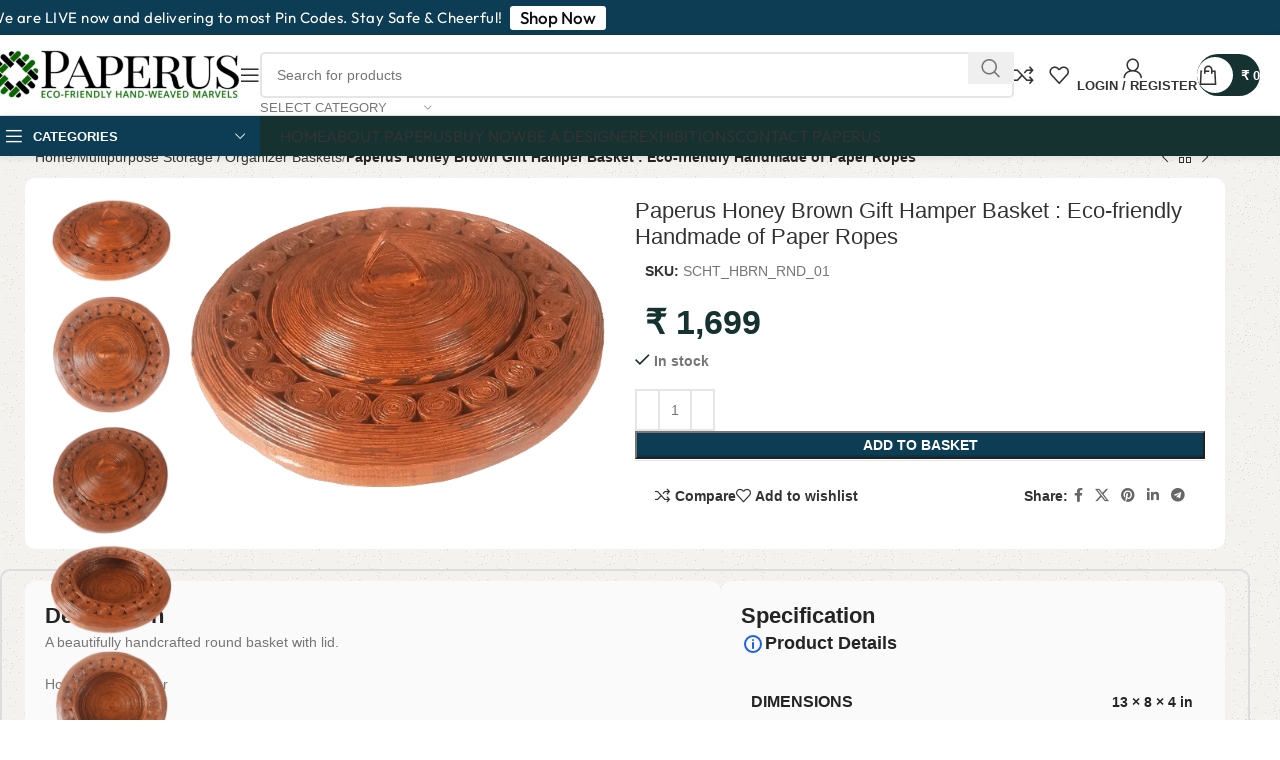

--- FILE ---
content_type: text/html; charset=UTF-8
request_url: https://paperus.in/product/paperus-honey-brown-gift-hamper-basket-eco-friendly-handmade-of-paper-ropes/
body_size: 53536
content:
<!DOCTYPE html><html lang="en-GB" prefix="og: https://ogp.me/ns#"><head><script data-no-optimize="1">var litespeed_docref=sessionStorage.getItem("litespeed_docref");litespeed_docref&&(Object.defineProperty(document,"referrer",{get:function(){return litespeed_docref}}),sessionStorage.removeItem("litespeed_docref"));</script> <meta charset="UTF-8"><link rel="profile" href="https://gmpg.org/xfn/11"><link rel="pingback" href="https://paperus.in/xmlrpc.php"><title>Paperus Honey Brown Gift Hamper Basket : Eco-friendly Handmade of Paper Ropes</title><meta name="description" content="A beautifully handcrafted round basket with lid. Honey Brown Color A basket which can be used for storing candies, nick nacks, scented flowers or gifting dry fruits or small give aways. An unique beautiful decorative basket which can be used on center tables or dinning tables. Eco-friendly Handmade basket weaved 100% out of paper ropes only. Durable Long-lasting and Water Resistant. &nbsp;"/><meta name="robots" content="follow, index, max-snippet:-1, max-video-preview:-1, max-image-preview:large"/><link rel="canonical" href="https://paperus.in/product/paperus-honey-brown-gift-hamper-basket-eco-friendly-handmade-of-paper-ropes/" /><meta property="og:locale" content="en_GB" /><meta property="og:type" content="product" /><meta property="og:title" content="Paperus Honey Brown Gift Hamper Basket : Eco-friendly Handmade of Paper Ropes" /><meta property="og:description" content="A beautifully handcrafted round basket with lid. Honey Brown Color A basket which can be used for storing candies, nick nacks, scented flowers or gifting dry fruits or small give aways. An unique beautiful decorative basket which can be used on center tables or dinning tables. Eco-friendly Handmade basket weaved 100% out of paper ropes only. Durable Long-lasting and Water Resistant. &nbsp;" /><meta property="og:url" content="https://paperus.in/product/paperus-honey-brown-gift-hamper-basket-eco-friendly-handmade-of-paper-ropes/" /><meta property="og:site_name" content="Paperus" /><meta property="og:updated_time" content="2026-01-15T13:12:30+05:30" /><meta property="og:image" content="https://paperus.in/wp-content/uploads/2020/10/20201004_134402_3770300105840386355-removebg-preview.png" /><meta property="og:image:secure_url" content="https://paperus.in/wp-content/uploads/2020/10/20201004_134402_3770300105840386355-removebg-preview.png" /><meta property="og:image:width" content="541" /><meta property="og:image:height" content="376" /><meta property="og:image:alt" content="Paperus Eco-friendly Handmade Basket for Hand Towels" /><meta property="og:image:type" content="image/png" /><meta property="product:price:amount" content="1699" /><meta property="product:price:currency" content="INR" /><meta property="product:availability" content="instock" /><meta name="twitter:card" content="summary_large_image" /><meta name="twitter:title" content="Paperus Honey Brown Gift Hamper Basket : Eco-friendly Handmade of Paper Ropes" /><meta name="twitter:description" content="A beautifully handcrafted round basket with lid. Honey Brown Color A basket which can be used for storing candies, nick nacks, scented flowers or gifting dry fruits or small give aways. An unique beautiful decorative basket which can be used on center tables or dinning tables. Eco-friendly Handmade basket weaved 100% out of paper ropes only. Durable Long-lasting and Water Resistant. &nbsp;" /><meta name="twitter:creator" content="@paperus4" /><meta name="twitter:image" content="https://paperus.in/wp-content/uploads/2020/10/20201004_134402_3770300105840386355-removebg-preview.png" /><meta name="twitter:label1" content="Price" /><meta name="twitter:data1" content="&#8377;&nbsp;1,699" /><meta name="twitter:label2" content="Availability" /><meta name="twitter:data2" content="In stock" /><link rel='dns-prefetch' href='//fonts.googleapis.com' /><link rel='dns-prefetch' href='//www.googletagmanager.com' /><link rel='dns-prefetch' href='//pagead2.googlesyndication.com' /><link rel="alternate" type="application/rss+xml" title="Paperus &raquo; Feed" href="https://paperus.in/feed/" /><link rel="alternate" type="application/rss+xml" title="Paperus &raquo; Comments Feed" href="https://paperus.in/comments/feed/" /><link rel="alternate" type="application/rss+xml" title="Paperus &raquo; Paperus Honey Brown Gift Hamper Basket : Eco-friendly Handmade of Paper Ropes Comments Feed" href="https://paperus.in/product/paperus-honey-brown-gift-hamper-basket-eco-friendly-handmade-of-paper-ropes/feed/" /><link rel="alternate" title="oEmbed (JSON)" type="application/json+oembed" href="https://paperus.in/wp-json/oembed/1.0/embed?url=https%3A%2F%2Fpaperus.in%2Fproduct%2Fpaperus-honey-brown-gift-hamper-basket-eco-friendly-handmade-of-paper-ropes%2F" /><link rel="alternate" title="oEmbed (XML)" type="text/xml+oembed" href="https://paperus.in/wp-json/oembed/1.0/embed?url=https%3A%2F%2Fpaperus.in%2Fproduct%2Fpaperus-honey-brown-gift-hamper-basket-eco-friendly-handmade-of-paper-ropes%2F&#038;format=xml" /><style id='wp-img-auto-sizes-contain-inline-css' type='text/css'>img:is([sizes=auto i],[sizes^="auto," i]){contain-intrinsic-size:3000px 1500px}
/*# sourceURL=wp-img-auto-sizes-contain-inline-css */</style><link data-optimized="2" rel="stylesheet" href="https://paperus.in/wp-content/litespeed/css/c092d9dea091b4821b1f250d5d6964a9.css?ver=63df6" /><style id='classic-theme-styles-inline-css' type='text/css'>/*! This file is auto-generated */
.wp-block-button__link{color:#fff;background-color:#32373c;border-radius:9999px;box-shadow:none;text-decoration:none;padding:calc(.667em + 2px) calc(1.333em + 2px);font-size:1.125em}.wp-block-file__button{background:#32373c;color:#fff;text-decoration:none}
/*# sourceURL=/wp-includes/css/classic-themes.min.css */</style><style id='safe-svg-svg-icon-style-inline-css' type='text/css'>.safe-svg-cover{text-align:center}.safe-svg-cover .safe-svg-inside{display:inline-block;max-width:100%}.safe-svg-cover svg{fill:currentColor;height:100%;max-height:100%;max-width:100%;width:100%}

/*# sourceURL=https://paperus.in/wp-content/plugins/safe-svg/dist/safe-svg-block-frontend.css */</style><style id='global-styles-inline-css' type='text/css'>:root{--wp--preset--aspect-ratio--square: 1;--wp--preset--aspect-ratio--4-3: 4/3;--wp--preset--aspect-ratio--3-4: 3/4;--wp--preset--aspect-ratio--3-2: 3/2;--wp--preset--aspect-ratio--2-3: 2/3;--wp--preset--aspect-ratio--16-9: 16/9;--wp--preset--aspect-ratio--9-16: 9/16;--wp--preset--color--black: #000000;--wp--preset--color--cyan-bluish-gray: #abb8c3;--wp--preset--color--white: #ffffff;--wp--preset--color--pale-pink: #f78da7;--wp--preset--color--vivid-red: #cf2e2e;--wp--preset--color--luminous-vivid-orange: #ff6900;--wp--preset--color--luminous-vivid-amber: #fcb900;--wp--preset--color--light-green-cyan: #7bdcb5;--wp--preset--color--vivid-green-cyan: #00d084;--wp--preset--color--pale-cyan-blue: #8ed1fc;--wp--preset--color--vivid-cyan-blue: #0693e3;--wp--preset--color--vivid-purple: #9b51e0;--wp--preset--gradient--vivid-cyan-blue-to-vivid-purple: linear-gradient(135deg,rgb(6,147,227) 0%,rgb(155,81,224) 100%);--wp--preset--gradient--light-green-cyan-to-vivid-green-cyan: linear-gradient(135deg,rgb(122,220,180) 0%,rgb(0,208,130) 100%);--wp--preset--gradient--luminous-vivid-amber-to-luminous-vivid-orange: linear-gradient(135deg,rgb(252,185,0) 0%,rgb(255,105,0) 100%);--wp--preset--gradient--luminous-vivid-orange-to-vivid-red: linear-gradient(135deg,rgb(255,105,0) 0%,rgb(207,46,46) 100%);--wp--preset--gradient--very-light-gray-to-cyan-bluish-gray: linear-gradient(135deg,rgb(238,238,238) 0%,rgb(169,184,195) 100%);--wp--preset--gradient--cool-to-warm-spectrum: linear-gradient(135deg,rgb(74,234,220) 0%,rgb(151,120,209) 20%,rgb(207,42,186) 40%,rgb(238,44,130) 60%,rgb(251,105,98) 80%,rgb(254,248,76) 100%);--wp--preset--gradient--blush-light-purple: linear-gradient(135deg,rgb(255,206,236) 0%,rgb(152,150,240) 100%);--wp--preset--gradient--blush-bordeaux: linear-gradient(135deg,rgb(254,205,165) 0%,rgb(254,45,45) 50%,rgb(107,0,62) 100%);--wp--preset--gradient--luminous-dusk: linear-gradient(135deg,rgb(255,203,112) 0%,rgb(199,81,192) 50%,rgb(65,88,208) 100%);--wp--preset--gradient--pale-ocean: linear-gradient(135deg,rgb(255,245,203) 0%,rgb(182,227,212) 50%,rgb(51,167,181) 100%);--wp--preset--gradient--electric-grass: linear-gradient(135deg,rgb(202,248,128) 0%,rgb(113,206,126) 100%);--wp--preset--gradient--midnight: linear-gradient(135deg,rgb(2,3,129) 0%,rgb(40,116,252) 100%);--wp--preset--font-size--small: 13px;--wp--preset--font-size--medium: 20px;--wp--preset--font-size--large: 36px;--wp--preset--font-size--x-large: 42px;--wp--preset--spacing--20: 0.44rem;--wp--preset--spacing--30: 0.67rem;--wp--preset--spacing--40: 1rem;--wp--preset--spacing--50: 1.5rem;--wp--preset--spacing--60: 2.25rem;--wp--preset--spacing--70: 3.38rem;--wp--preset--spacing--80: 5.06rem;--wp--preset--shadow--natural: 6px 6px 9px rgba(0, 0, 0, 0.2);--wp--preset--shadow--deep: 12px 12px 50px rgba(0, 0, 0, 0.4);--wp--preset--shadow--sharp: 6px 6px 0px rgba(0, 0, 0, 0.2);--wp--preset--shadow--outlined: 6px 6px 0px -3px rgb(255, 255, 255), 6px 6px rgb(0, 0, 0);--wp--preset--shadow--crisp: 6px 6px 0px rgb(0, 0, 0);}:where(.is-layout-flex){gap: 0.5em;}:where(.is-layout-grid){gap: 0.5em;}body .is-layout-flex{display: flex;}.is-layout-flex{flex-wrap: wrap;align-items: center;}.is-layout-flex > :is(*, div){margin: 0;}body .is-layout-grid{display: grid;}.is-layout-grid > :is(*, div){margin: 0;}:where(.wp-block-columns.is-layout-flex){gap: 2em;}:where(.wp-block-columns.is-layout-grid){gap: 2em;}:where(.wp-block-post-template.is-layout-flex){gap: 1.25em;}:where(.wp-block-post-template.is-layout-grid){gap: 1.25em;}.has-black-color{color: var(--wp--preset--color--black) !important;}.has-cyan-bluish-gray-color{color: var(--wp--preset--color--cyan-bluish-gray) !important;}.has-white-color{color: var(--wp--preset--color--white) !important;}.has-pale-pink-color{color: var(--wp--preset--color--pale-pink) !important;}.has-vivid-red-color{color: var(--wp--preset--color--vivid-red) !important;}.has-luminous-vivid-orange-color{color: var(--wp--preset--color--luminous-vivid-orange) !important;}.has-luminous-vivid-amber-color{color: var(--wp--preset--color--luminous-vivid-amber) !important;}.has-light-green-cyan-color{color: var(--wp--preset--color--light-green-cyan) !important;}.has-vivid-green-cyan-color{color: var(--wp--preset--color--vivid-green-cyan) !important;}.has-pale-cyan-blue-color{color: var(--wp--preset--color--pale-cyan-blue) !important;}.has-vivid-cyan-blue-color{color: var(--wp--preset--color--vivid-cyan-blue) !important;}.has-vivid-purple-color{color: var(--wp--preset--color--vivid-purple) !important;}.has-black-background-color{background-color: var(--wp--preset--color--black) !important;}.has-cyan-bluish-gray-background-color{background-color: var(--wp--preset--color--cyan-bluish-gray) !important;}.has-white-background-color{background-color: var(--wp--preset--color--white) !important;}.has-pale-pink-background-color{background-color: var(--wp--preset--color--pale-pink) !important;}.has-vivid-red-background-color{background-color: var(--wp--preset--color--vivid-red) !important;}.has-luminous-vivid-orange-background-color{background-color: var(--wp--preset--color--luminous-vivid-orange) !important;}.has-luminous-vivid-amber-background-color{background-color: var(--wp--preset--color--luminous-vivid-amber) !important;}.has-light-green-cyan-background-color{background-color: var(--wp--preset--color--light-green-cyan) !important;}.has-vivid-green-cyan-background-color{background-color: var(--wp--preset--color--vivid-green-cyan) !important;}.has-pale-cyan-blue-background-color{background-color: var(--wp--preset--color--pale-cyan-blue) !important;}.has-vivid-cyan-blue-background-color{background-color: var(--wp--preset--color--vivid-cyan-blue) !important;}.has-vivid-purple-background-color{background-color: var(--wp--preset--color--vivid-purple) !important;}.has-black-border-color{border-color: var(--wp--preset--color--black) !important;}.has-cyan-bluish-gray-border-color{border-color: var(--wp--preset--color--cyan-bluish-gray) !important;}.has-white-border-color{border-color: var(--wp--preset--color--white) !important;}.has-pale-pink-border-color{border-color: var(--wp--preset--color--pale-pink) !important;}.has-vivid-red-border-color{border-color: var(--wp--preset--color--vivid-red) !important;}.has-luminous-vivid-orange-border-color{border-color: var(--wp--preset--color--luminous-vivid-orange) !important;}.has-luminous-vivid-amber-border-color{border-color: var(--wp--preset--color--luminous-vivid-amber) !important;}.has-light-green-cyan-border-color{border-color: var(--wp--preset--color--light-green-cyan) !important;}.has-vivid-green-cyan-border-color{border-color: var(--wp--preset--color--vivid-green-cyan) !important;}.has-pale-cyan-blue-border-color{border-color: var(--wp--preset--color--pale-cyan-blue) !important;}.has-vivid-cyan-blue-border-color{border-color: var(--wp--preset--color--vivid-cyan-blue) !important;}.has-vivid-purple-border-color{border-color: var(--wp--preset--color--vivid-purple) !important;}.has-vivid-cyan-blue-to-vivid-purple-gradient-background{background: var(--wp--preset--gradient--vivid-cyan-blue-to-vivid-purple) !important;}.has-light-green-cyan-to-vivid-green-cyan-gradient-background{background: var(--wp--preset--gradient--light-green-cyan-to-vivid-green-cyan) !important;}.has-luminous-vivid-amber-to-luminous-vivid-orange-gradient-background{background: var(--wp--preset--gradient--luminous-vivid-amber-to-luminous-vivid-orange) !important;}.has-luminous-vivid-orange-to-vivid-red-gradient-background{background: var(--wp--preset--gradient--luminous-vivid-orange-to-vivid-red) !important;}.has-very-light-gray-to-cyan-bluish-gray-gradient-background{background: var(--wp--preset--gradient--very-light-gray-to-cyan-bluish-gray) !important;}.has-cool-to-warm-spectrum-gradient-background{background: var(--wp--preset--gradient--cool-to-warm-spectrum) !important;}.has-blush-light-purple-gradient-background{background: var(--wp--preset--gradient--blush-light-purple) !important;}.has-blush-bordeaux-gradient-background{background: var(--wp--preset--gradient--blush-bordeaux) !important;}.has-luminous-dusk-gradient-background{background: var(--wp--preset--gradient--luminous-dusk) !important;}.has-pale-ocean-gradient-background{background: var(--wp--preset--gradient--pale-ocean) !important;}.has-electric-grass-gradient-background{background: var(--wp--preset--gradient--electric-grass) !important;}.has-midnight-gradient-background{background: var(--wp--preset--gradient--midnight) !important;}.has-small-font-size{font-size: var(--wp--preset--font-size--small) !important;}.has-medium-font-size{font-size: var(--wp--preset--font-size--medium) !important;}.has-large-font-size{font-size: var(--wp--preset--font-size--large) !important;}.has-x-large-font-size{font-size: var(--wp--preset--font-size--x-large) !important;}
:where(.wp-block-post-template.is-layout-flex){gap: 1.25em;}:where(.wp-block-post-template.is-layout-grid){gap: 1.25em;}
:where(.wp-block-term-template.is-layout-flex){gap: 1.25em;}:where(.wp-block-term-template.is-layout-grid){gap: 1.25em;}
:where(.wp-block-columns.is-layout-flex){gap: 2em;}:where(.wp-block-columns.is-layout-grid){gap: 2em;}
:root :where(.wp-block-pullquote){font-size: 1.5em;line-height: 1.6;}
/*# sourceURL=global-styles-inline-css */</style><style id='woocommerce-inline-inline-css' type='text/css'>.woocommerce form .form-row .required { visibility: visible; }
/*# sourceURL=woocommerce-inline-inline-css */</style> <script type="litespeed/javascript" data-src="https://paperus.in/wp-includes/js/jquery/jquery.min.js" id="jquery-core-js"></script> <script id="wc-add-to-cart-js-extra" type="litespeed/javascript">var wc_add_to_cart_params={"ajax_url":"/wp-admin/admin-ajax.php","wc_ajax_url":"/?wc-ajax=%%endpoint%%","i18n_view_cart":"View basket","cart_url":"https://paperus.in/cart/","is_cart":"","cart_redirect_after_add":"no"}</script> <script id="wc-single-product-js-extra" type="litespeed/javascript">var wc_single_product_params={"i18n_required_rating_text":"Please select a rating","i18n_rating_options":["1 of 5 stars","2 of 5 stars","3 of 5 stars","4 of 5 stars","5 of 5 stars"],"i18n_product_gallery_trigger_text":"View full-screen image gallery","review_rating_required":"yes","flexslider":{"rtl":!1,"animation":"slide","smoothHeight":!0,"directionNav":!1,"controlNav":"thumbnails","slideshow":!1,"animationSpeed":500,"animationLoop":!1,"allowOneSlide":!1},"zoom_enabled":"","zoom_options":[],"photoswipe_enabled":"","photoswipe_options":{"shareEl":!1,"closeOnScroll":!1,"history":!1,"hideAnimationDuration":0,"showAnimationDuration":0},"flexslider_enabled":""}</script> <script id="woocommerce-js-extra" type="litespeed/javascript">var woocommerce_params={"ajax_url":"/wp-admin/admin-ajax.php","wc_ajax_url":"/?wc-ajax=%%endpoint%%","i18n_password_show":"Show password","i18n_password_hide":"Hide password"}</script> <script id="wpm-js-extra" type="litespeed/javascript">var wpm={"ajax_url":"https://paperus.in/wp-admin/admin-ajax.php","root":"https://paperus.in/wp-json/","nonce_wp_rest":"46d5a48f00","nonce_ajax":"f8e021b86b"}</script> <link rel="https://api.w.org/" href="https://paperus.in/wp-json/" /><link rel="alternate" title="JSON" type="application/json" href="https://paperus.in/wp-json/wp/v2/product/6939" /><link rel="EditURI" type="application/rsd+xml" title="RSD" href="https://paperus.in/xmlrpc.php?rsd" /><meta name="generator" content="WordPress 6.9" /><link rel='shortlink' href='https://paperus.in/?p=6939' /><meta name="generator" content="Site Kit by Google 1.170.0" /><meta name="viewport" content="width=device-width, initial-scale=1">
<noscript><style>.woocommerce-product-gallery{ opacity: 1 !important; }</style></noscript><meta name="google-adsense-platform-account" content="ca-host-pub-2644536267352236"><meta name="google-adsense-platform-domain" content="sitekit.withgoogle.com"><meta name="generator" content="Elementor 3.34.1; features: additional_custom_breakpoints; settings: css_print_method-external, google_font-enabled, font_display-auto"> <script type="litespeed/javascript">window.wpmDataLayer=window.wpmDataLayer||{};window.wpmDataLayer=Object.assign(window.wpmDataLayer,{"cart":{},"cart_item_keys":{},"version":{"number":"1.54.1","pro":!1,"eligible_for_updates":!1,"distro":"fms","beta":!1,"show":!0},"pixels":{"google":{"linker":{"settings":null},"user_id":!1,"ads":{"conversion_ids":{"AW-16920616141":"51GQCOz1lakaEM25sIQ_"},"dynamic_remarketing":{"status":!0,"id_type":"post_id","send_events_with_parent_ids":!0},"google_business_vertical":"retail","phone_conversion_number":"","phone_conversion_label":""},"tag_id":"AW-16920616141","tag_id_suppressed":[],"tag_gateway":{"measurement_path":""},"tcf_support":!1,"consent_mode":{"is_active":!0,"wait_for_update":500,"ads_data_redaction":!1,"url_passthrough":!0}}},"shop":{"list_name":"Product | Paperus Honey Brown Gift Hamper Basket : Eco-friendly Handmade of Paper Ropes","list_id":"product_paperus-honey-brown-gift-hamper-basket-eco-friendly-handmade-of-paper-ropes","page_type":"product","product_type":"simple","currency":"INR","selectors":{"addToCart":[],"beginCheckout":[]},"order_duplication_prevention":!0,"view_item_list_trigger":{"test_mode":!1,"background_color":"green","opacity":0.5,"repeat":!0,"timeout":1000,"threshold":0.8},"variations_output":!0,"session_active":!1},"page":{"id":6939,"title":"Paperus Honey Brown Gift Hamper Basket : Eco-friendly Handmade of Paper Ropes","type":"product","categories":[],"parent":{"id":0,"title":"Paperus Honey Brown Gift Hamper Basket : Eco-friendly Handmade of Paper Ropes","type":"product","categories":[]}},"general":{"user_logged_in":!1,"scroll_tracking_thresholds":[],"page_id":6939,"exclude_domains":[],"server_2_server":{"active":!1,"user_agent_exclude_patterns":[],"ip_exclude_list":[],"pageview_event_s2s":{"is_active":!1,"pixels":[]}},"consent_management":{"explicit_consent":!1},"lazy_load_pmw":!1,"chunk_base_path":"https://paperus.in/wp-content/plugins/woocommerce-google-adwords-conversion-tracking-tag/js/public/free/","modules":{"load_deprecated_functions":!0}}})</script> <meta name="pm-dataLayer-meta" content="6939" class="wpmProductId"
data-id="6939"> <script type="litespeed/javascript">(window.wpmDataLayer=window.wpmDataLayer||{}).products=window.wpmDataLayer.products||{};window.wpmDataLayer.products[6939]={"id":"6939","sku":"SCHT_HBRN_RND_01","price":1699,"brand":"PAPERUS","quantity":1,"dyn_r_ids":{"post_id":"6939","sku":"SCHT_HBRN_RND_01","gpf":"woocommerce_gpf_6939","gla":"gla_6939"},"is_variable":!1,"type":"simple","name":"Paperus Honey Brown Gift Hamper Basket : Eco-friendly Handmade of Paper Ropes","category":["Multipurpose Storage / Organizer Baskets"],"is_variation":!1}</script> <style>.e-con.e-parent:nth-of-type(n+4):not(.e-lazyloaded):not(.e-no-lazyload),
				.e-con.e-parent:nth-of-type(n+4):not(.e-lazyloaded):not(.e-no-lazyload) * {
					background-image: none !important;
				}
				@media screen and (max-height: 1024px) {
					.e-con.e-parent:nth-of-type(n+3):not(.e-lazyloaded):not(.e-no-lazyload),
					.e-con.e-parent:nth-of-type(n+3):not(.e-lazyloaded):not(.e-no-lazyload) * {
						background-image: none !important;
					}
				}
				@media screen and (max-height: 640px) {
					.e-con.e-parent:nth-of-type(n+2):not(.e-lazyloaded):not(.e-no-lazyload),
					.e-con.e-parent:nth-of-type(n+2):not(.e-lazyloaded):not(.e-no-lazyload) * {
						background-image: none !important;
					}
				}</style> <script type="litespeed/javascript" data-src="https://pagead2.googlesyndication.com/pagead/js/adsbygoogle.js?client=ca-pub-4642818122622866&amp;host=ca-host-pub-2644536267352236" crossorigin="anonymous"></script> <link rel="icon" href="https://paperus.in/wp-content/uploads/2019/06/logo-Favon-for-Website-180X180-100x100.jpg" sizes="32x32" /><link rel="icon" href="https://paperus.in/wp-content/uploads/2019/06/logo-Favon-for-Website-180X180.jpg" sizes="192x192" /><link rel="apple-touch-icon" href="https://paperus.in/wp-content/uploads/2019/06/logo-Favon-for-Website-180X180.jpg" /><meta name="msapplication-TileImage" content="https://paperus.in/wp-content/uploads/2019/06/logo-Favon-for-Website-180X180.jpg" /><style type="text/css" id="wp-custom-css">html .wd-nav.wd-nav-main > li > a, html .wd-dropdown-menu.wd-design-default .wd-sub-menu li a {
    letter-spacing: 0px;
}
.wd-sub-menu li>a {
		letter-spacing:0px;
    font-size: 16px;
}
ul {
    list-style: square;
}
h1.entry-title {
    display: inline;
}
textarea {
    min-height: 76px;
}
div.wpcf7 input[type="submit"] {
    width: 100%;
}
.wd-prefooter {
    padding-bottom: 0px !important;
}
.wd-header-cats.wd-style-1 .menu-opener {
    background: #0c3d54 !important;
    height: 40px !important;
margin-top: 1px;
}
.wd-page-title {
    background-color: unset;
}
@media (min-width: 1025px) {
    .wd-scrollbar.platform-Windows {
        --wd-scroll-w: 10px;
    }
}
.wd-page-title .title {
    font-size: 45px !important;
}
.chaty-channel-list {
    bottom: 50px !important;
}</style><style></style><style id="kirki-inline-styles"></style></head><body class="wp-singular product-template-default single single-product postid-6939 wp-custom-logo wp-theme-Woodmart theme-Woodmart woocommerce woocommerce-page woocommerce-no-js wrapper-custom  categories-accordion-on woodmart-ajax-shop-on notifications-sticky sticky-toolbar-on elementor-default elementor-kit-5314 elementor-page elementor-page-6939"> <script type="text/javascript" id="wd-flicker-fix">// Flicker fix.</script> <div class="wd-page-wrapper website-wrapper"><header class="whb-header whb-default_header whb-sticky-shadow whb-scroll-stick whb-sticky-real"><div class="whb-main-header"><div class="whb-row whb-top-bar whb-not-sticky-row whb-with-bg whb-without-border whb-color-dark whb-hidden-mobile whb-col-1"><div class="container"><div class="whb-flex-row whb-top-bar-inner"><div class="whb-column whb-col-left whb-visible-lg"><div class="wd-header-html wd-entry-content"><div data-elementor-type="wp-post" data-elementor-id="9767" class="elementor elementor-9767"><section class="wd-negative-gap elementor-section elementor-top-section elementor-element elementor-element-2bc47ed2 elementor-section-boxed elementor-section-height-default elementor-section-height-default" data-id="2bc47ed2" data-element_type="section" data-settings="{&quot;background_background&quot;:&quot;classic&quot;}"><div class="elementor-container elementor-column-gap-default"><div class="elementor-column elementor-col-100 elementor-top-column elementor-element elementor-element-3f40cc91" data-id="3f40cc91" data-element_type="column"><div class="elementor-widget-wrap elementor-element-populated"><div class="elementor-element elementor-element-4da5ba5 color-scheme-light elementor-widget__width-auto text-left elementor-widget elementor-widget-text-editor" data-id="4da5ba5" data-element_type="widget" data-widget_type="text-editor.default"><div class="elementor-widget-container"><p>We are LIVE now and delivering to most Pin Codes. Stay Safe &amp; Cheerful!  </p></div></div><div class="elementor-element elementor-element-4989631 elementor-widget__width-auto elementor-widget elementor-widget-button" data-id="4989631" data-element_type="widget" data-widget_type="button.default"><div class="elementor-widget-container"><div class="elementor-button-wrapper">
<a class="elementor-button elementor-button-link elementor-size-sm" href="https://paperus.in/shop/">
<span class="elementor-button-content-wrapper">
<span class="elementor-button-text">Shop Now</span>
</span>
</a></div></div></div></div></div></div></section></div></div></div><div class="whb-column whb-col-mobile whb-hidden-lg"><div id="" class=" wd-social-icons wd-style-default wd-size-small social-share wd-shape-circle  whb-nugd58vqvv5sdr3bc5dd color-scheme-light text-center">
<a rel="noopener noreferrer nofollow" href="https://www.facebook.com/sharer/sharer.php?u=https://paperus.in/product/paperus-honey-brown-gift-hamper-basket-eco-friendly-handmade-of-paper-ropes/" target="_blank" class=" wd-social-icon social-facebook" aria-label="Facebook social link">
<span class="wd-icon"></span>
</a>
<a rel="noopener noreferrer nofollow" href="https://x.com/share?url=https://paperus.in/product/paperus-honey-brown-gift-hamper-basket-eco-friendly-handmade-of-paper-ropes/" target="_blank" class=" wd-social-icon social-twitter" aria-label="X social link">
<span class="wd-icon"></span>
</a>
<a rel="noopener noreferrer nofollow" href="https://pinterest.com/pin/create/button/?url=https://paperus.in/product/paperus-honey-brown-gift-hamper-basket-eco-friendly-handmade-of-paper-ropes/&media=https://paperus.in/wp-content/uploads/2020/10/20201004_134402_3770300105840386355-removebg-preview.png&description=Paperus+Honey+Brown+Gift+Hamper+Basket+%3A+Eco-friendly+Handmade+of+Paper+Ropes" target="_blank" class=" wd-social-icon social-pinterest" aria-label="Pinterest social link">
<span class="wd-icon"></span>
</a>
<a rel="noopener noreferrer nofollow" href="https://www.linkedin.com/shareArticle?mini=true&url=https://paperus.in/product/paperus-honey-brown-gift-hamper-basket-eco-friendly-handmade-of-paper-ropes/" target="_blank" class=" wd-social-icon social-linkedin" aria-label="Linkedin social link">
<span class="wd-icon"></span>
</a>
<a rel="noopener noreferrer nofollow" href="https://telegram.me/share/url?url=https://paperus.in/product/paperus-honey-brown-gift-hamper-basket-eco-friendly-handmade-of-paper-ropes/" target="_blank" class=" wd-social-icon social-tg" aria-label="Telegram social link">
<span class="wd-icon"></span>
</a></div></div></div></div></div><div class="whb-row whb-general-header whb-sticky-row whb-without-bg whb-border-fullwidth whb-color-dark whb-with-shadow whb-flex-flex-middle"><div class="container"><div class="whb-flex-row whb-general-header-inner"><div class="whb-column whb-col-left whb-visible-lg"><div class="site-logo">
<a href="https://paperus.in/" class="wd-logo wd-main-logo" rel="home" aria-label="Site logo">
<img data-lazyloaded="1" src="[data-uri]" width="892" height="180" data-src="https://paperus.in/wp-content/uploads/2019/09/Paperus-logo-Best.png.webp" alt="Paperus" style="max-width: 250px;" />	</a></div><div class="wd-tools-element wd-header-mobile-nav wd-style-icon wd-design-1 whb-e9s801csdqsjokg0s2dz">
<a href="#" rel="nofollow" aria-label="Open mobile menu">
<span class="wd-tools-icon">
</span><span class="wd-tools-text">Menu</span></a></div></div><div class="whb-column whb-col-center whb-visible-lg"><div class="wd-search-form wd-header-search-form wd-display-form whb-ay9hjfaowyce3v4zjy83"><form role="search" method="get" class="searchform  wd-with-cat wd-style-with-bg wd-cat-style-separated woodmart-ajax-search" action="https://paperus.in/"  data-thumbnail="1" data-price="1" data-post_type="product" data-count="20" data-sku="0" data-symbols_count="3">
<input type="text" class="s" placeholder="Search for products" value="" name="s" aria-label="Search" title="Search for products" required/>
<input type="hidden" name="post_type" value="product"><div class="wd-search-cat wd-scroll">
<input type="hidden" name="product_cat" value="0">
<a href="#" rel="nofollow" data-val="0">
<span>
Select category					</span>
</a><div class="wd-dropdown wd-dropdown-search-cat wd-dropdown-menu wd-scroll-content wd-design-default"><ul class="wd-sub-menu"><li style="display:none;"><a href="#" data-val="0">Select category</a></li><li class="cat-item cat-item-31"><a class="pf-value" href="https://paperus.in/product-category/dustbin-waste-basket/" data-val="dustbin-waste-basket" data-title="Dustbin / Waste Basket" >Dustbin / Waste Basket</a></li><li class="cat-item cat-item-32"><a class="pf-value" href="https://paperus.in/product-category/laundry-basket-toys-storage-basket/" data-val="laundry-basket-toys-storage-basket" data-title="Laundry Basket / Toys Storage Basket" >Laundry Basket / Toys Storage Basket</a></li><li class="cat-item cat-item-35"><a class="pf-value" href="https://paperus.in/product-category/lunch-bag-tiffin-basket-picnic-basket/" data-val="lunch-bag-tiffin-basket-picnic-basket" data-title="Lunch Bag / Tiffin Basket / Picnic Basket" >Lunch Bag / Tiffin Basket / Picnic Basket</a></li><li class="cat-item cat-item-33"><a class="pf-value" href="https://paperus.in/product-category/multipurpose-storage-organizer-baskets/" data-val="multipurpose-storage-organizer-baskets" data-title="Multipurpose Storage / Organizer Baskets" >Multipurpose Storage / Organizer Baskets</a></li><li class="cat-item cat-item-41"><a class="pf-value" href="https://paperus.in/product-category/place-mats-table-mats-runners-coasters/" data-val="place-mats-table-mats-runners-coasters" data-title="Place mats / Table Mats / Runners / Coasters" >Place mats / Table Mats / Runners / Coasters</a></li></ul></div></div>
<button type="submit" class="searchsubmit">
<span>
Search						</span>
</button></form><div class="search-results-wrapper"><div class="wd-dropdown-results wd-scroll wd-dropdown"><div class="wd-scroll-content"></div></div></div></div></div><div class="whb-column whb-col-right whb-visible-lg"><div class="wd-header-compare wd-tools-element wd-style-icon wd-with-count wd-design-7 whb-qinim2vb9zb536x5bloe">
<a href="https://paperus.in/compare/" title="Compare products">
<span class="wd-tools-icon">
<span class="wd-tools-count">0</span>
</span>
<span class="wd-tools-text">
Compare			</span></a></div><div class="wd-header-wishlist wd-tools-element wd-style-icon wd-design-7 whb-i8977fqp1lmve3hyjltf" title="My Wishlist">
<a href="https://paperus.in/wishlist/" title="Wishlist products">
<span class="wd-tools-icon">
</span><span class="wd-tools-text">
Wishlist			</span></a></div><div class="wd-header-my-account wd-tools-element wd-event-hover wd-with-username wd-design-7 wd-account-style-icon wd-with-wrap whb-2b8mjqhbtvxz16jtxdrd">
<a href="https://paperus.in/my-account/" title="My account">
<span class="wd-tools-inner">
<span class="wd-tools-icon">
</span>
<span class="wd-tools-text">
Login / Register			</span></span>
</a><div class="wd-dropdown wd-dropdown-register"><div class="login-dropdown-inner woocommerce">
<span class="wd-heading"><span class="title">Sign in</span><a class="create-account-link" href="https://paperus.in/my-account/?action=register">Create an Account</a></span><form method="post" class="login woocommerce-form woocommerce-form-login
" action="https://paperus.in/my-account/" 			><p class="woocommerce-FormRow woocommerce-FormRow--wide form-row form-row-wide form-row-username">
<label for="username">Username or email address&nbsp;<span class="required" aria-hidden="true">*</span><span class="screen-reader-text">Required</span></label>
<input type="text" class="woocommerce-Input woocommerce-Input--text input-text" name="username" id="username" value="" /></p><p class="woocommerce-FormRow woocommerce-FormRow--wide form-row form-row-wide form-row-password">
<label for="password">Password&nbsp;<span class="required" aria-hidden="true">*</span><span class="screen-reader-text">Required</span></label>
<input class="woocommerce-Input woocommerce-Input--text input-text" type="password" name="password" id="password" autocomplete="current-password" /></p><p class="form-row">
<input type="hidden" id="woocommerce-login-nonce" name="woocommerce-login-nonce" value="3eba04299f" /><input type="hidden" name="_wp_http_referer" value="/product/paperus-honey-brown-gift-hamper-basket-eco-friendly-handmade-of-paper-ropes/" />										<button type="submit" class="button woocommerce-button woocommerce-form-login__submit" name="login" value="Log in">Log in</button></p><p class="login-form-footer">
<a href="https://paperus.in/my-account/lost-password/" class="woocommerce-LostPassword lost_password">Lost your password?</a>
<label class="woocommerce-form__label woocommerce-form__label-for-checkbox woocommerce-form-login__rememberme">
<input class="woocommerce-form__input woocommerce-form__input-checkbox" name="rememberme" type="checkbox" value="forever" title="Remember me" aria-label="Remember me" /> <span>Remember me</span>
</label></p></form></div></div></div><div class="wd-header-cart wd-tools-element wd-design-8 cart-widget-opener whb-5u866sftq6yga790jxf3">
<a href="https://paperus.in/cart/" title="Shopping cart">
<span class="wd-tools-inner">
<span class="wd-tools-icon wd-icon-alt">
<span class="wd-cart-number wd-tools-count">0 <span>items</span></span>
</span>
<span class="wd-tools-text">
<span class="wd-cart-subtotal"><span class="woocommerce-Price-amount amount"><bdi><span class="woocommerce-Price-currencySymbol">&#8377;</span>&nbsp;0</bdi></span></span>
</span></span>
</a></div></div><div class="whb-column whb-mobile-left whb-hidden-lg"><div class="site-logo">
<a href="https://paperus.in/" class="wd-logo wd-main-logo" rel="home" aria-label="Site logo">
<img data-lazyloaded="1" src="[data-uri]" width="799" height="161" data-src="https://paperus.in/wp-content/uploads/2019/06/Paperus-logo-Best.png.webp" alt="Paperus" style="max-width: 174px;" />	</a></div></div><div class="whb-column whb-mobile-center whb-hidden-lg whb-empty-column"></div><div class="whb-column whb-mobile-right whb-hidden-lg"><div class="wd-tools-element wd-header-mobile-nav wd-style-text wd-design-1 whb-wn5z894j1g5n0yp3eeuz">
<a href="#" rel="nofollow" aria-label="Open mobile menu">
<span class="wd-tools-icon">
</span><span class="wd-tools-text">Menu</span></a></div></div></div></div></div><div class="whb-row whb-header-bottom whb-not-sticky-row whb-with-bg whb-without-border whb-color-light whb-hidden-mobile whb-with-shadow whb-flex-flex-middle"><div class="container"><div class="whb-flex-row whb-header-bottom-inner"><div class="whb-column whb-col-left whb-visible-lg"><div class="wd-header-cats wd-style-1 wd-event-hover whb-lji7rwc8onk3mtsho52v" role="navigation" aria-label="Header categories navigation">
<span class="menu-opener color-scheme-light">
<span class="menu-opener-icon"></span>
<span class="menu-open-label">
Categories		</span>
</span><div class="wd-dropdown wd-dropdown-cats"><ul id="menu-category-menus" class="menu wd-nav wd-nav-vertical wd-design-default"><li id="menu-item-5336" class="menu-item menu-item-type-taxonomy menu-item-object-product_cat menu-item-5336 item-level-0 menu-simple-dropdown wd-event-hover" ><a href="https://paperus.in/product-category/dustbin-waste-basket/" class="woodmart-nav-link"><span class="nav-link-text">Dustbin / Waste Basket</span></a></li><li id="menu-item-5337" class="menu-item menu-item-type-taxonomy menu-item-object-product_cat menu-item-5337 item-level-0 menu-simple-dropdown wd-event-hover" ><a href="https://paperus.in/product-category/lunch-bag-tiffin-basket-picnic-basket/" class="woodmart-nav-link"><span class="nav-link-text">Lunch Bag / Tiffin Basket / Picnic Basket</span></a></li><li id="menu-item-5338" class="menu-item menu-item-type-taxonomy menu-item-object-product_cat menu-item-5338 item-level-0 menu-simple-dropdown wd-event-hover" ><a href="https://paperus.in/product-category/laundry-basket-toys-storage-basket/" class="woodmart-nav-link"><span class="nav-link-text">Laundry Basket / Toys Storage Basket</span></a></li><li id="menu-item-5339" class="menu-item menu-item-type-taxonomy menu-item-object-product_cat current-product-ancestor current-menu-parent current-product-parent menu-item-5339 item-level-0 menu-simple-dropdown wd-event-hover" ><a href="https://paperus.in/product-category/multipurpose-storage-organizer-baskets/" class="woodmart-nav-link"><span class="nav-link-text">Multipurpose Storage / Organizer Baskets</span></a></li><li id="menu-item-5340" class="menu-item menu-item-type-taxonomy menu-item-object-product_cat menu-item-5340 item-level-0 menu-simple-dropdown wd-event-hover" ><a href="https://paperus.in/product-category/place-mats-table-mats-runners-coasters/" class="woodmart-nav-link"><span class="nav-link-text">Place mats / Table Mats / Runners / Coasters</span></a></li></ul></div></div><div class="whb-space-element " style="width:20px;"></div></div><div class="whb-column whb-col-center whb-visible-lg"><div class="wd-header-nav wd-header-main-nav text-left wd-design-1" role="navigation" aria-label="Main navigation"><ul id="menu-primary-menu" class="menu wd-nav wd-nav-main wd-style-separated wd-gap-l"><li id="menu-item-5328" class="menu-item menu-item-type-post_type menu-item-object-page menu-item-home menu-item-5328 item-level-0 menu-simple-dropdown wd-event-hover" ><a href="https://paperus.in/" class="woodmart-nav-link"><span class="nav-link-text">Home</span></a></li><li id="menu-item-117" class="menu-item menu-item-type-post_type menu-item-object-page menu-item-117 item-level-0 menu-simple-dropdown wd-event-hover" ><a href="https://paperus.in/about/" class="woodmart-nav-link"><span class="nav-link-text">About Paperus</span></a></li><li id="menu-item-5785" class="menu-item menu-item-type-post_type menu-item-object-page current_page_parent menu-item-5785 item-level-0 menu-simple-dropdown wd-event-hover" ><a href="https://paperus.in/shop/" class="woodmart-nav-link"><span class="nav-link-text">Buy Now</span></a></li><li id="menu-item-369" class="menu-item menu-item-type-post_type menu-item-object-page menu-item-369 item-level-0 menu-simple-dropdown wd-event-hover" ><a href="https://paperus.in/be-a-designer/" class="woodmart-nav-link"><span class="nav-link-text">Be a Designer</span></a></li><li id="menu-item-368" class="menu-item menu-item-type-post_type menu-item-object-page menu-item-368 item-level-0 menu-simple-dropdown wd-event-hover" ><a href="https://paperus.in/exhibitions/" class="woodmart-nav-link"><span class="nav-link-text">Exhibitions</span></a></li><li id="menu-item-113" class="menu-item menu-item-type-post_type menu-item-object-page menu-item-113 item-level-0 menu-simple-dropdown wd-event-hover" ><a href="https://paperus.in/contact/" class="woodmart-nav-link"><span class="nav-link-text">Contact Paperus</span></a></li></ul></div></div><div class="whb-column whb-col-right whb-visible-lg"><div class="wd-header-html wd-entry-content"></div></div><div class="whb-column whb-col-mobile whb-hidden-lg whb-empty-column"></div></div></div></div></div></header><div class="wd-page-content main-page-wrapper"><main class="wd-content-layout content-layout-wrapper container wd-builder-on" role="main"><div class="wd-content-area site-content"><div id="product-6939" class="single-product-page entry-content product type-product post-6939 status-publish first instock product_cat-multipurpose-storage-organizer-baskets product_tag-gift-hamper-basket has-post-thumbnail shipping-taxable purchasable product-type-simple"><div data-elementor-type="wp-post" data-elementor-id="10139" class="elementor elementor-10139"><div class="elementor-element elementor-element-26efd163 wd-section-stretch e-flex e-con-boxed e-con e-parent" data-id="26efd163" data-element_type="container" data-settings="{&quot;background_background&quot;:&quot;classic&quot;}"><div class="e-con-inner"><div class="wd-negative-gap elementor-element elementor-element-4d67392b e-flex e-con-boxed e-con e-child" data-id="4d67392b" data-element_type="container"><div class="e-con-inner"><div class="elementor-element elementor-element-653096b8 wd-nowrap-md wd-el-breadcrumbs text-left elementor-widget elementor-widget-wd_wc_breadcrumb" data-id="653096b8" data-element_type="widget" data-widget_type="wd_wc_breadcrumb.default"><div class="elementor-widget-container"><nav class="wd-breadcrumbs woocommerce-breadcrumb" aria-label="Breadcrumb">				<span typeof="v:Breadcrumb" class="">
<a href="https://paperus.in" rel="v:url" property="v:title">
Home					</a>
</span>
<span class="wd-delimiter"></span>				<span typeof="v:Breadcrumb" class=" wd-last-link">
<a href="https://paperus.in/product-category/multipurpose-storage-organizer-baskets/" rel="v:url" property="v:title">
Multipurpose Storage / Organizer Baskets					</a>
</span>
<span class="wd-delimiter"></span>				<span class="wd-last">
Paperus Honey Brown Gift Hamper Basket : Eco-friendly Handmade of Paper Ropes				</span></nav></div></div><div class="elementor-element elementor-element-42424353 elementor-hidden-mobile wd-single-nav text-left elementor-widget elementor-widget-wd_single_product_nav" data-id="42424353" data-element_type="widget" data-widget_type="wd_single_product_nav.default"><div class="elementor-widget-container"><div class="wd-products-nav"><div class="wd-event-hover">
<a class="wd-product-nav-btn wd-btn-prev" href="https://paperus.in/product/paperus-rectangular-storage-basket-box-with-lid-15-inch-in-height-and-breadth-24-inch-length-eco-friendly-handmade-of-paper-ropes/" aria-label="Previous product"></a><div class="wd-dropdown">
<a href="https://paperus.in/product/paperus-rectangular-storage-basket-box-with-lid-15-inch-in-height-and-breadth-24-inch-length-eco-friendly-handmade-of-paper-ropes/" class="wd-product-nav-thumb">
<img data-lazyloaded="1" src="[data-uri]" fetchpriority="high" width="520" height="480" data-src="https://paperus.in/wp-content/uploads/2020/09/With-Lid-Side-Best.png.webp" class="attachment-woocommerce_thumbnail size-woocommerce_thumbnail" alt="PAPERUS Rectangular Natural Storage Basket/Box with Lid 15 H X 24 L X 12 B in Inches" decoding="async" data-srcset="https://paperus.in/wp-content/uploads/2020/09/With-Lid-Side-Best.png.webp 520w, https://paperus.in/wp-content/uploads/2020/09/With-Lid-Side-Best-150x138.png 150w, https://paperus.in/wp-content/uploads/2020/09/With-Lid-Side-Best-300x277.png.webp 300w, https://paperus.in/wp-content/uploads/2020/09/With-Lid-Side-Best-370x342.png.webp 370w" data-sizes="(max-width: 520px) 100vw, 520px" />				</a><div class="wd-product-nav-desc">
<a href="https://paperus.in/product/paperus-rectangular-storage-basket-box-with-lid-15-inch-in-height-and-breadth-24-inch-length-eco-friendly-handmade-of-paper-ropes/" class="wd-entities-title">
PAPERUS Rectangular Natural Storage Basket/Box with Lid 15 H X 24 L X 12 B in Inches					</a><span class="price">
<span class="woocommerce-Price-amount amount"><span class="woocommerce-Price-currencySymbol">&#8377;</span>&nbsp;5,990</span>					</span></div></div></div>
<a href="https://paperus.in/shop/" class="wd-product-nav-btn wd-btn-back wd-tooltip">
<span>
Back to products		</span>
</a><div class="wd-event-hover">
<a class="wd-product-nav-btn wd-btn-next" href="https://paperus.in/product/paperus-large-re-usable-natural-with-blue-stripes-picnic-basket-carry-bag-shopping-bag/" aria-label="Next product"></a><div class="wd-dropdown">
<a href="https://paperus.in/product/paperus-large-re-usable-natural-with-blue-stripes-picnic-basket-carry-bag-shopping-bag/" class="wd-product-nav-thumb">
<img data-lazyloaded="1" src="[data-uri]" width="562" height="444" data-src="https://paperus.in/wp-content/uploads/2020/10/Best_4-removebg-preview.png.webp" class="attachment-woocommerce_thumbnail size-woocommerce_thumbnail" alt="Paperus Natural With Blue Stripes Large Lunch Bag for Office Tiffin cum Picnic Basket With a Lid" decoding="async" data-srcset="https://paperus.in/wp-content/uploads/2020/10/Best_4-removebg-preview.png.webp 562w, https://paperus.in/wp-content/uploads/2020/10/Best_4-removebg-preview-150x119.png 150w, https://paperus.in/wp-content/uploads/2020/10/Best_4-removebg-preview-300x237.png.webp 300w, https://paperus.in/wp-content/uploads/2020/10/Best_4-removebg-preview-380x300.png.webp 380w, https://paperus.in/wp-content/uploads/2020/10/Best_4-removebg-preview-370x292.png.webp 370w" data-sizes="(max-width: 562px) 100vw, 562px" />				</a><div class="wd-product-nav-desc">
<a href="https://paperus.in/product/paperus-large-re-usable-natural-with-blue-stripes-picnic-basket-carry-bag-shopping-bag/" class="wd-entities-title">
Paperus Natural With Blue Stripes Large Lunch Bag for Office Tiffin cum Picnic Basket With a Lid					</a><span class="price">
<span class="woocommerce-Price-amount amount"><span class="woocommerce-Price-currencySymbol">&#8377;</span>&nbsp;2,199</span>					</span></div></div></div></div></div></div></div></div><div class="elementor-element elementor-element-17d4527d wd-wc-notices elementor-widget elementor-widget-wd_wc_notices" data-id="17d4527d" data-element_type="widget" data-widget_type="wd_wc_notices.default"><div class="elementor-widget-container"><div class="woocommerce-notices-wrapper"></div></div></div><div class="elementor-element elementor-element-1003607 e-flex e-con-boxed e-con e-child" data-id="1003607" data-element_type="container" data-settings="{&quot;background_background&quot;:&quot;classic&quot;}"><div class="e-con-inner"><div class="elementor-element elementor-element-2ac99480 e-con-full e-flex e-con e-child" data-id="2ac99480" data-element_type="container"><div class="elementor-element elementor-element-4d01fdd8 elementor-widget__width-inherit wd-single-gallery elementor-widget-theme-post-content elementor-widget elementor-widget-wd_single_product_gallery" data-id="4d01fdd8" data-element_type="widget" data-widget_type="wd_single_product_gallery.default"><div class="elementor-widget-container"><div class="woocommerce-product-gallery woocommerce-product-gallery--with-images woocommerce-product-gallery--columns-4 images wd-has-thumb thumbs-position-left wd-thumbs-wrap images image-action-popup"><div class="wd-carousel-container wd-gallery-images"><div class="wd-carousel-inner"><figure class="woocommerce-product-gallery__wrapper wd-carousel wd-grid" style="--wd-col-lg:1;--wd-col-md:1;--wd-col-sm:1;"><div class="wd-carousel-wrap"><div class="wd-carousel-item"><figure data-thumb="https://paperus.in/wp-content/uploads/2020/10/20201004_134402_3770300105840386355-removebg-preview-150x104.png" class="woocommerce-product-gallery__image"><a data-elementor-open-lightbox="no" href="https://paperus.in/wp-content/uploads/2020/10/20201004_134402_3770300105840386355-removebg-preview.png"><img width="541" height="376" src="https://paperus.in/wp-content/uploads/2020/10/20201004_134402_3770300105840386355-removebg-preview.png.webp" class="wp-post-image wp-post-image" alt="" title="20201004_134402_3770300105840386355-removebg-preview" data-caption="" data-src="https://paperus.in/wp-content/uploads/2020/10/20201004_134402_3770300105840386355-removebg-preview.png.webp" data-large_image="https://paperus.in/wp-content/uploads/2020/10/20201004_134402_3770300105840386355-removebg-preview.png" data-large_image_width="541" data-large_image_height="376" decoding="async" srcset="https://paperus.in/wp-content/uploads/2020/10/20201004_134402_3770300105840386355-removebg-preview.png.webp 541w, https://paperus.in/wp-content/uploads/2020/10/20201004_134402_3770300105840386355-removebg-preview-150x104.png 150w, https://paperus.in/wp-content/uploads/2020/10/20201004_134402_3770300105840386355-removebg-preview-300x209.png.webp 300w, https://paperus.in/wp-content/uploads/2020/10/20201004_134402_3770300105840386355-removebg-preview-220x154.png.webp 220w, https://paperus.in/wp-content/uploads/2020/10/20201004_134402_3770300105840386355-removebg-preview-370x257.png.webp 370w" sizes="(max-width: 541px) 100vw, 541px" /></a></figure></div><div class="wd-carousel-item"><figure data-thumb="https://paperus.in/wp-content/uploads/2020/10/20201004_134540_7137584880161430262-removebg-preview-150x152.png" class="woocommerce-product-gallery__image">
<a data-elementor-open-lightbox="no" href="https://paperus.in/wp-content/uploads/2020/10/20201004_134540_7137584880161430262-removebg-preview.png">
<img loading="lazy" width="497" height="502" src="https://paperus.in/wp-content/uploads/2020/10/20201004_134540_7137584880161430262-removebg-preview.png.webp" class="" alt="" title="20201004_134540_7137584880161430262-removebg-preview" data-caption="" data-src="https://paperus.in/wp-content/uploads/2020/10/20201004_134540_7137584880161430262-removebg-preview.png.webp" data-large_image="https://paperus.in/wp-content/uploads/2020/10/20201004_134540_7137584880161430262-removebg-preview.png" data-large_image_width="497" data-large_image_height="502" decoding="async" srcset="https://paperus.in/wp-content/uploads/2020/10/20201004_134540_7137584880161430262-removebg-preview.png.webp 497w, https://paperus.in/wp-content/uploads/2020/10/20201004_134540_7137584880161430262-removebg-preview-150x152.png 150w, https://paperus.in/wp-content/uploads/2020/10/20201004_134540_7137584880161430262-removebg-preview-297x300.png.webp 297w, https://paperus.in/wp-content/uploads/2020/10/20201004_134540_7137584880161430262-removebg-preview-370x374.png.webp 370w, https://paperus.in/wp-content/uploads/2020/10/20201004_134540_7137584880161430262-removebg-preview-100x100.png.webp 100w" sizes="(max-width: 497px) 100vw, 497px" />				</a></figure></div><div class="wd-carousel-item"><figure data-thumb="https://paperus.in/wp-content/uploads/2020/10/20201004_134632_8127271723457911670-removebg-preview-150x132.png" class="woocommerce-product-gallery__image">
<a data-elementor-open-lightbox="no" href="https://paperus.in/wp-content/uploads/2020/10/20201004_134632_8127271723457911670-removebg-preview.png">
<img loading="lazy" width="502" height="441" src="https://paperus.in/wp-content/uploads/2020/10/20201004_134632_8127271723457911670-removebg-preview.png.webp" class="" alt="" title="20201004_134632_8127271723457911670-removebg-preview" data-caption="" data-src="https://paperus.in/wp-content/uploads/2020/10/20201004_134632_8127271723457911670-removebg-preview.png.webp" data-large_image="https://paperus.in/wp-content/uploads/2020/10/20201004_134632_8127271723457911670-removebg-preview.png" data-large_image_width="502" data-large_image_height="441" decoding="async" srcset="https://paperus.in/wp-content/uploads/2020/10/20201004_134632_8127271723457911670-removebg-preview.png.webp 502w, https://paperus.in/wp-content/uploads/2020/10/20201004_134632_8127271723457911670-removebg-preview-150x132.png 150w, https://paperus.in/wp-content/uploads/2020/10/20201004_134632_8127271723457911670-removebg-preview-300x264.png.webp 300w, https://paperus.in/wp-content/uploads/2020/10/20201004_134632_8127271723457911670-removebg-preview-370x325.png.webp 370w" sizes="(max-width: 502px) 100vw, 502px" />				</a></figure></div><div class="wd-carousel-item"><figure data-thumb="https://paperus.in/wp-content/uploads/2020/10/20201004_134701_8690914839077218476-removebg-preview-150x115.png" class="woocommerce-product-gallery__image">
<a data-elementor-open-lightbox="no" href="https://paperus.in/wp-content/uploads/2020/10/20201004_134701_8690914839077218476-removebg-preview.png">
<img loading="lazy" width="537" height="413" src="https://paperus.in/wp-content/uploads/2020/10/20201004_134701_8690914839077218476-removebg-preview.png.webp" class="" alt="" title="20201004_134701_8690914839077218476-removebg-preview" data-caption="" data-src="https://paperus.in/wp-content/uploads/2020/10/20201004_134701_8690914839077218476-removebg-preview.png.webp" data-large_image="https://paperus.in/wp-content/uploads/2020/10/20201004_134701_8690914839077218476-removebg-preview.png" data-large_image_width="537" data-large_image_height="413" decoding="async" srcset="https://paperus.in/wp-content/uploads/2020/10/20201004_134701_8690914839077218476-removebg-preview.png.webp 537w, https://paperus.in/wp-content/uploads/2020/10/20201004_134701_8690914839077218476-removebg-preview-150x115.png 150w, https://paperus.in/wp-content/uploads/2020/10/20201004_134701_8690914839077218476-removebg-preview-300x231.png.webp 300w, https://paperus.in/wp-content/uploads/2020/10/20201004_134701_8690914839077218476-removebg-preview-370x285.png.webp 370w" sizes="(max-width: 537px) 100vw, 537px" />				</a></figure></div><div class="wd-carousel-item"><figure data-thumb="https://paperus.in/wp-content/uploads/2020/10/20201004_134740_3046871670710155037-removebg-preview-150x147.png" class="woocommerce-product-gallery__image">
<a data-elementor-open-lightbox="no" href="https://paperus.in/wp-content/uploads/2020/10/20201004_134740_3046871670710155037-removebg-preview.png">
<img loading="lazy" width="504" height="495" src="https://paperus.in/wp-content/uploads/2020/10/20201004_134740_3046871670710155037-removebg-preview.png.webp" class="" alt="" title="20201004_134740_3046871670710155037-removebg-preview" data-caption="" data-src="https://paperus.in/wp-content/uploads/2020/10/20201004_134740_3046871670710155037-removebg-preview.png.webp" data-large_image="https://paperus.in/wp-content/uploads/2020/10/20201004_134740_3046871670710155037-removebg-preview.png" data-large_image_width="504" data-large_image_height="495" decoding="async" srcset="https://paperus.in/wp-content/uploads/2020/10/20201004_134740_3046871670710155037-removebg-preview.png.webp 504w, https://paperus.in/wp-content/uploads/2020/10/20201004_134740_3046871670710155037-removebg-preview-150x147.png 150w, https://paperus.in/wp-content/uploads/2020/10/20201004_134740_3046871670710155037-removebg-preview-300x295.png.webp 300w, https://paperus.in/wp-content/uploads/2020/10/20201004_134740_3046871670710155037-removebg-preview-370x363.png.webp 370w" sizes="(max-width: 504px) 100vw, 504px" />				</a></figure></div><div class="wd-carousel-item"><figure data-thumb="https://paperus.in/wp-content/uploads/2020/10/20201004_134816_7814656004365865787-removebg-preview-150x124.png" class="woocommerce-product-gallery__image">
<a data-elementor-open-lightbox="no" href="https://paperus.in/wp-content/uploads/2020/10/20201004_134816_7814656004365865787-removebg-preview.png">
<img loading="lazy" width="550" height="454" src="https://paperus.in/wp-content/uploads/2020/10/20201004_134816_7814656004365865787-removebg-preview.png.webp" class="" alt="" title="20201004_134816_7814656004365865787-removebg-preview" data-caption="" data-src="https://paperus.in/wp-content/uploads/2020/10/20201004_134816_7814656004365865787-removebg-preview.png.webp" data-large_image="https://paperus.in/wp-content/uploads/2020/10/20201004_134816_7814656004365865787-removebg-preview.png" data-large_image_width="550" data-large_image_height="454" decoding="async" srcset="https://paperus.in/wp-content/uploads/2020/10/20201004_134816_7814656004365865787-removebg-preview.png.webp 550w, https://paperus.in/wp-content/uploads/2020/10/20201004_134816_7814656004365865787-removebg-preview-150x124.png 150w, https://paperus.in/wp-content/uploads/2020/10/20201004_134816_7814656004365865787-removebg-preview-300x248.png.webp 300w, https://paperus.in/wp-content/uploads/2020/10/20201004_134816_7814656004365865787-removebg-preview-370x305.png.webp 370w" sizes="(max-width: 550px) 100vw, 550px" />				</a></figure></div></div></figure><div class="wd-nav-arrows wd-pos-sep wd-hover-1 wd-custom-style wd-icon-2"><div class="wd-btn-arrow wd-prev wd-disabled"><div class="wd-arrow-inner"></div></div><div class="wd-btn-arrow wd-next"><div class="wd-arrow-inner"></div></div></div></div></div><div class="wd-carousel-container wd-gallery-thumb"><div class="wd-carousel-inner"><div class="wd-carousel wd-grid" style="--wd-col-lg:3;--wd-col-md:4;--wd-col-sm:3;"><div class="wd-carousel-wrap"><div class="wd-carousel-item ">
<img data-lazyloaded="1" src="[data-uri]" loading="lazy" width="150" height="104" data-src="https://paperus.in/wp-content/uploads/2020/10/20201004_134402_3770300105840386355-removebg-preview-150x104.png" class="attachment-150x0 size-150x0" alt="" decoding="async" data-srcset="https://paperus.in/wp-content/uploads/2020/10/20201004_134402_3770300105840386355-removebg-preview-150x104.png 150w, https://paperus.in/wp-content/uploads/2020/10/20201004_134402_3770300105840386355-removebg-preview-300x209.png.webp 300w, https://paperus.in/wp-content/uploads/2020/10/20201004_134402_3770300105840386355-removebg-preview-220x154.png.webp 220w, https://paperus.in/wp-content/uploads/2020/10/20201004_134402_3770300105840386355-removebg-preview-370x257.png.webp 370w, https://paperus.in/wp-content/uploads/2020/10/20201004_134402_3770300105840386355-removebg-preview.png.webp 541w" data-sizes="(max-width: 150px) 100vw, 150px" /></div><div class="wd-carousel-item ">
<img data-lazyloaded="1" src="[data-uri]" loading="lazy" width="150" height="152" data-src="https://paperus.in/wp-content/uploads/2020/10/20201004_134540_7137584880161430262-removebg-preview-150x152.png" class="attachment-150x0 size-150x0" alt="" decoding="async" data-srcset="https://paperus.in/wp-content/uploads/2020/10/20201004_134540_7137584880161430262-removebg-preview-150x152.png 150w, https://paperus.in/wp-content/uploads/2020/10/20201004_134540_7137584880161430262-removebg-preview-297x300.png.webp 297w, https://paperus.in/wp-content/uploads/2020/10/20201004_134540_7137584880161430262-removebg-preview-370x374.png.webp 370w, https://paperus.in/wp-content/uploads/2020/10/20201004_134540_7137584880161430262-removebg-preview-100x100.png.webp 100w, https://paperus.in/wp-content/uploads/2020/10/20201004_134540_7137584880161430262-removebg-preview.png.webp 497w" data-sizes="(max-width: 150px) 100vw, 150px" /></div><div class="wd-carousel-item ">
<img data-lazyloaded="1" src="[data-uri]" loading="lazy" width="150" height="132" data-src="https://paperus.in/wp-content/uploads/2020/10/20201004_134632_8127271723457911670-removebg-preview-150x132.png" class="attachment-150x0 size-150x0" alt="" decoding="async" data-srcset="https://paperus.in/wp-content/uploads/2020/10/20201004_134632_8127271723457911670-removebg-preview-150x132.png 150w, https://paperus.in/wp-content/uploads/2020/10/20201004_134632_8127271723457911670-removebg-preview-300x264.png.webp 300w, https://paperus.in/wp-content/uploads/2020/10/20201004_134632_8127271723457911670-removebg-preview-370x325.png.webp 370w, https://paperus.in/wp-content/uploads/2020/10/20201004_134632_8127271723457911670-removebg-preview.png.webp 502w" data-sizes="(max-width: 150px) 100vw, 150px" /></div><div class="wd-carousel-item ">
<img data-lazyloaded="1" src="[data-uri]" loading="lazy" width="150" height="115" data-src="https://paperus.in/wp-content/uploads/2020/10/20201004_134701_8690914839077218476-removebg-preview-150x115.png" class="attachment-150x0 size-150x0" alt="" decoding="async" data-srcset="https://paperus.in/wp-content/uploads/2020/10/20201004_134701_8690914839077218476-removebg-preview-150x115.png 150w, https://paperus.in/wp-content/uploads/2020/10/20201004_134701_8690914839077218476-removebg-preview-300x231.png.webp 300w, https://paperus.in/wp-content/uploads/2020/10/20201004_134701_8690914839077218476-removebg-preview-370x285.png.webp 370w, https://paperus.in/wp-content/uploads/2020/10/20201004_134701_8690914839077218476-removebg-preview.png.webp 537w" data-sizes="(max-width: 150px) 100vw, 150px" /></div><div class="wd-carousel-item ">
<img data-lazyloaded="1" src="[data-uri]" loading="lazy" width="150" height="147" data-src="https://paperus.in/wp-content/uploads/2020/10/20201004_134740_3046871670710155037-removebg-preview-150x147.png" class="attachment-150x0 size-150x0" alt="" decoding="async" data-srcset="https://paperus.in/wp-content/uploads/2020/10/20201004_134740_3046871670710155037-removebg-preview-150x147.png 150w, https://paperus.in/wp-content/uploads/2020/10/20201004_134740_3046871670710155037-removebg-preview-300x295.png.webp 300w, https://paperus.in/wp-content/uploads/2020/10/20201004_134740_3046871670710155037-removebg-preview-370x363.png.webp 370w, https://paperus.in/wp-content/uploads/2020/10/20201004_134740_3046871670710155037-removebg-preview.png.webp 504w" data-sizes="(max-width: 150px) 100vw, 150px" /></div><div class="wd-carousel-item ">
<img data-lazyloaded="1" src="[data-uri]" loading="lazy" width="150" height="124" data-src="https://paperus.in/wp-content/uploads/2020/10/20201004_134816_7814656004365865787-removebg-preview-150x124.png" class="attachment-150x0 size-150x0" alt="" decoding="async" data-srcset="https://paperus.in/wp-content/uploads/2020/10/20201004_134816_7814656004365865787-removebg-preview-150x124.png 150w, https://paperus.in/wp-content/uploads/2020/10/20201004_134816_7814656004365865787-removebg-preview-300x248.png.webp 300w, https://paperus.in/wp-content/uploads/2020/10/20201004_134816_7814656004365865787-removebg-preview-370x305.png.webp 370w, https://paperus.in/wp-content/uploads/2020/10/20201004_134816_7814656004365865787-removebg-preview.png.webp 550w" data-sizes="(max-width: 150px) 100vw, 150px" /></div></div></div><div class="wd-nav-arrows wd-thumb-nav wd-custom-style wd-pos-sep wd-icon-2"><div class="wd-btn-arrow wd-prev wd-disabled"><div class="wd-arrow-inner"></div></div><div class="wd-btn-arrow wd-next"><div class="wd-arrow-inner"></div></div></div></div></div></div></div></div></div><div class="elementor-element elementor-element-70d6b00b e-con-full e-flex e-con e-child" data-id="70d6b00b" data-element_type="container"><div class="elementor-element elementor-element-19b07946 wd-single-title text-left elementor-widget elementor-widget-wd_single_product_title" data-id="19b07946" data-element_type="widget" data-widget_type="wd_single_product_title.default"><div class="elementor-widget-container"><h1 class="product_title entry-title wd-entities-title">
Paperus Honey Brown Gift Hamper Basket : Eco-friendly Handmade of Paper Ropes</h1></div></div><div class="elementor-element elementor-element-21721771 e-con-full e-flex e-con e-child" data-id="21721771" data-element_type="container"><div class="elementor-element elementor-element-25d91824 elementor-widget__width-auto text-right wd-single-meta elementor-widget elementor-widget-wd_single_product_meta" data-id="25d91824" data-element_type="widget" data-widget_type="wd_single_product_meta.default"><div class="elementor-widget-container"><div class="product_meta wd-layout-default">
<span class="sku_wrapper">
<span class="meta-label">
SKU:			</span>
<span class="sku">
SCHT_HBRN_RND_01			</span>
</span></div></div></div></div><div class="elementor-element elementor-element-a0cd547 e-con-full e-flex e-con e-child" data-id="a0cd547" data-element_type="container"><div class="elementor-element elementor-element-6bac0960 wd-single-price text-left elementor-widget elementor-widget-wd_single_product_price" data-id="6bac0960" data-element_type="widget" data-widget_type="wd_single_product_price.default"><div class="elementor-widget-container"><p class="price"><span class="woocommerce-Price-amount amount"><bdi><span class="woocommerce-Price-currencySymbol">&#8377;</span>&nbsp;1,699</bdi></span></p></div></div></div><div class="elementor-element elementor-element-49f790e9 wd-single-add-cart text-left wd-btn-design-default wd-design-default wd-swatch-layout-default elementor-widget elementor-widget-wd_single_product_add_to_cart" data-id="49f790e9" data-element_type="widget" data-widget_type="wd_single_product_add_to_cart.default"><div class="elementor-widget-container"><p class="stock in-stock wd-style-default">In stock</p><form class="cart" action="https://paperus.in/product/paperus-honey-brown-gift-hamper-basket-eco-friendly-handmade-of-paper-ropes/" method="post" enctype='multipart/form-data'><div class="quantity">
<input type="button" value="-" class="minus btn" />
<label class="screen-reader-text" for="quantity_6969f36d73987">Paperus Honey Brown Gift Hamper Basket : Eco-friendly Handmade of Paper Ropes quantity</label>
<input
type="number"
id="quantity_6969f36d73987"
class="input-text qty text"
value="1"
aria-label="Product quantity"
min="1"
max=""
name="quantity"step="1"
placeholder=""
inputmode="numeric"
autocomplete="off"
><input type="button" value="+" class="plus btn" /></div><button type="submit" name="add-to-cart" value="6939" class="single_add_to_cart_button button alt">Add to basket</button></form></div></div><div class="elementor-element elementor-element-ce51671 elementor-widget-divider--view-line elementor-widget elementor-widget-divider" data-id="ce51671" data-element_type="widget" data-widget_type="divider.default"><div class="elementor-widget-container"><div class="elementor-divider">
<span class="elementor-divider-separator">
</span></div></div></div><div class="wd-negative-gap elementor-element elementor-element-73dbe027 e-flex e-con-boxed e-con e-child" data-id="73dbe027" data-element_type="container"><div class="e-con-inner"><div class="wd-negative-gap elementor-element elementor-element-2e417e58 e-flex e-con-boxed e-con e-child" data-id="2e417e58" data-element_type="container"><div class="e-con-inner"><div class="elementor-element elementor-element-73ba4128 elementor-widget__width-auto wd-single-action-btn wd-single-compare-btn text-left elementor-widget elementor-widget-wd_single_product_compare_button" data-id="73ba4128" data-element_type="widget" data-widget_type="wd_single_product_compare_button.default"><div class="elementor-widget-container"><div class="wd-compare-btn product-compare-button wd-action-btn wd-compare-icon wd-style-text">
<a href="https://paperus.in/compare/" data-id="6939" rel="nofollow" data-added-text="Compare products">
<span>Compare</span>
</a></div></div></div><div class="elementor-element elementor-element-474670de elementor-widget__width-auto wd-single-action-btn wd-single-wishlist-btn text-left elementor-widget elementor-widget-wd_single_product_wishlist_button" data-id="474670de" data-element_type="widget" data-widget_type="wd_single_product_wishlist_button.default"><div class="elementor-widget-container"><div class="wd-wishlist-btn wd-action-btn wd-wishlist-icon wd-style-text">
<a class="" href="https://paperus.in/wishlist/" data-key="7891df8dfe" data-product-id="6939" rel="nofollow" data-added-text="Browse Wishlist">
<span>Add to wishlist</span>
</a></div></div></div></div></div><div class="wd-negative-gap elementor-element elementor-element-45463ef0 e-flex e-con-boxed e-con e-child" data-id="45463ef0" data-element_type="container"><div class="e-con-inner"><div class="elementor-element elementor-element-465c34cd elementor-widget__width-auto elementor-widget elementor-widget-wd_social_buttons" data-id="465c34cd" data-element_type="widget" data-widget_type="wd_social_buttons.default"><div class="elementor-widget-container"><div id="" class=" wd-social-icons wd-layout-inline wd-style-default wd-size-small social-share wd-shape-circle color-scheme-dark text-left">
<span class="wd-label">Share: </span>
<a rel="noopener noreferrer nofollow" href="https://www.facebook.com/sharer/sharer.php?u=https://paperus.in/product/paperus-honey-brown-gift-hamper-basket-eco-friendly-handmade-of-paper-ropes/" target="_blank" class=" wd-social-icon social-facebook" aria-label="Facebook social link">
<span class="wd-icon"></span>
</a>
<a rel="noopener noreferrer nofollow" href="https://x.com/share?url=https://paperus.in/product/paperus-honey-brown-gift-hamper-basket-eco-friendly-handmade-of-paper-ropes/" target="_blank" class=" wd-social-icon social-twitter" aria-label="X social link">
<span class="wd-icon"></span>
</a>
<a rel="noopener noreferrer nofollow" href="https://pinterest.com/pin/create/button/?url=https://paperus.in/product/paperus-honey-brown-gift-hamper-basket-eco-friendly-handmade-of-paper-ropes/&media=https://paperus.in/wp-content/uploads/2020/10/20201004_134402_3770300105840386355-removebg-preview.png&description=Paperus+Honey+Brown+Gift+Hamper+Basket+%3A+Eco-friendly+Handmade+of+Paper+Ropes" target="_blank" class=" wd-social-icon social-pinterest" aria-label="Pinterest social link">
<span class="wd-icon"></span>
</a>
<a rel="noopener noreferrer nofollow" href="https://www.linkedin.com/shareArticle?mini=true&url=https://paperus.in/product/paperus-honey-brown-gift-hamper-basket-eco-friendly-handmade-of-paper-ropes/" target="_blank" class=" wd-social-icon social-linkedin" aria-label="Linkedin social link">
<span class="wd-icon"></span>
</a>
<a rel="noopener noreferrer nofollow" href="https://telegram.me/share/url?url=https://paperus.in/product/paperus-honey-brown-gift-hamper-basket-eco-friendly-handmade-of-paper-ropes/" target="_blank" class=" wd-social-icon social-tg" aria-label="Telegram social link">
<span class="wd-icon"></span>
</a></div></div></div></div></div></div></div><div class="elementor-element elementor-element-4456ae8a wd-single-visitor-count elementor-widget elementor-widget-wd_single_product_visitor_counter" data-id="4456ae8a" data-element_type="widget" data-widget_type="wd_single_product_visitor_counter.default"><div class="elementor-widget-container"><div class="wd-product-info wd-visits-count wd-style-with-bg wd-hide" data-product-id="6939">
<span class="wd-info-icon"></span><span class="wd-info-number">0</span>
<span class="wd-info-msg">People watching this product now!</span></div></div></div></div></div></div></div></div><div class="wd-negative-gap elementor-element elementor-element-2bce3a26 e-flex e-con-boxed e-con e-parent" data-id="2bce3a26" data-element_type="container"><div class="e-con-inner"></div></div><div class="elementor-element elementor-element-3466b702 e-flex e-con-boxed e-con e-parent" data-id="3466b702" data-element_type="container"><div class="e-con-inner"><div class="elementor-element elementor-element-f2fe3d7 e-con-full e-flex e-con e-child" data-id="f2fe3d7" data-element_type="container" data-settings="{&quot;background_background&quot;:&quot;classic&quot;}"><div class="elementor-element elementor-element-559854f4 wd-width-100 elementor-widget elementor-widget-wd_title" data-id="559854f4" data-element_type="widget" data-widget_type="wd_title.default"><div class="elementor-widget-container"><div class="title-wrapper wd-set-mb reset-last-child wd-title-color-default wd-title-style-default wd-title-size-default text-left"><div class="liner-continer"><h4 class="woodmart-title-container title wd-fontsize-l">Description</h4></div></div></div></div><div class="elementor-element elementor-element-60364e1d wd-single-short-desc text-left elementor-widget elementor-widget-wd_single_product_short_description" data-id="60364e1d" data-element_type="widget" data-widget_type="wd_single_product_short_description.default"><div class="elementor-widget-container"><div class="woocommerce-product-details__short-description"><p>A beautifully handcrafted round basket with lid.</p><p>Honey Brown Color</p><p>A basket which can be used for storing candies, nick nacks, scented flowers or gifting dry fruits or small give aways. An unique beautiful decorative basket which can be used on center tables or dinning tables.</p><p>Eco-friendly Handmade basket weaved 100% out of paper ropes only.</p><p>Durable Long-lasting and Water Resistant.</p><p>&nbsp;</p></div></div></div></div><div class="elementor-element elementor-element-5382e59b e-con-full  wd-sticky-container-tablet-yes e-flex e-con e-child" data-id="5382e59b" data-element_type="container" data-settings="{&quot;background_background&quot;:&quot;classic&quot;}"><div class="wd-negative-gap elementor-element elementor-element-a9b13d8 e-flex e-con-boxed e-con e-child" data-id="a9b13d8" data-element_type="container" data-settings="{&quot;background_background&quot;:&quot;classic&quot;}"><div class="e-con-inner"><div class="elementor-element elementor-element-1a05d48e wd-width-100 elementor-widget elementor-widget-wd_title" data-id="1a05d48e" data-element_type="widget" data-widget_type="wd_title.default"><div class="elementor-widget-container"><div class="title-wrapper wd-set-mb reset-last-child wd-title-color-default wd-title-style-default wd-title-size-default text-left"><div class="liner-continer"><h4 class="woodmart-title-container title wd-fontsize-l">Specification</h4></div></div></div></div><div class="elementor-element elementor-element-7a749343 wd-single-attrs wd-layout-list wd-style-bordered elementor-widget elementor-widget-wd_single_product_additional_info_table" data-id="7a749343" data-element_type="widget" data-widget_type="wd_single_product_additional_info_table.default"><div class="elementor-widget-container"><h4 class="wd-el-title title element-title">
<span class="img-wrapper">
<img data-lazyloaded="1" src="[data-uri]" loading="lazy" data-src="https://paperus.in/wp-content/uploads/2025/04/overview.svg" title="overview.svg" loading="lazy" width="24" height="24">					</span>
<span class="title-text">
Product Details				</span></h4><table class="woocommerce-product-attributes shop_attributes" aria-label="Product Details"><tr class="woocommerce-product-attributes-item woocommerce-product-attributes-item--dimensions"><th class="woocommerce-product-attributes-item__label" scope="row">
<span class="wd-attr-name">
<span class="wd-attr-name-label">
Dimensions					</span>
</span></th><td class="woocommerce-product-attributes-item__value">
13 &times; 8 &times; 4 in</td></tr><tr class="woocommerce-product-attributes-item woocommerce-product-attributes-item--attribute_pa_color"><th class="woocommerce-product-attributes-item__label" scope="row">
<span class="wd-attr-name">
<span class="wd-attr-name-label">
Color					</span>
</span></th><td class="woocommerce-product-attributes-item__value">
<span class="wd-attr-term"><p><a href="https://paperus.in/color/natural/" rel="tag">Natural</a></p></span></td></tr><tr class="woocommerce-product-attributes-item woocommerce-product-attributes-item--attribute_pa_shape"><th class="woocommerce-product-attributes-item__label" scope="row">
<span class="wd-attr-name">
<span class="wd-attr-name-label">
Shape					</span>
</span></th><td class="woocommerce-product-attributes-item__value">
<span class="wd-attr-term"><p><a href="https://paperus.in/shape/rectangular/" rel="tag">Rectangular</a></p></span></td></tr><tr class="woocommerce-product-attributes-item woocommerce-product-attributes-item--attribute_pa_size"><th class="woocommerce-product-attributes-item__label" scope="row">
<span class="wd-attr-name">
<span class="wd-attr-name-label">
Size					</span>
</span></th><td class="woocommerce-product-attributes-item__value">
<span class="wd-attr-term"><p><a href="https://paperus.in/size/large/" rel="tag">Large</a></p></span></td></tr></table></div></div></div></div></div></div></div><div class="elementor-element elementor-element-82e1280 e-flex e-con-boxed e-con e-parent" data-id="82e1280" data-element_type="container" data-settings="{&quot;background_background&quot;:&quot;classic&quot;}"><div class="e-con-inner"><div class="elementor-element elementor-element-30269a03 wd-width-100 elementor-widget elementor-widget-wd_title" data-id="30269a03" data-element_type="widget" data-widget_type="wd_title.default"><div class="elementor-widget-container"><div class="title-wrapper wd-set-mb reset-last-child wd-title-color-default wd-title-style-default wd-title-size-default text-left"><div class="liner-continer"><h4 class="woodmart-title-container title wd-fontsize-l">Customer Reviews</h4></div></div></div></div><div class="elementor-element elementor-element-2c42393c wd-layout-two-column wd-single-reviews wd-form-pos-after elementor-widget elementor-widget-wd_single_product_reviews" data-id="2c42393c" data-element_type="widget" data-widget_type="wd_single_product_reviews.default"><div class="elementor-widget-container"><div id="reviews" class="woocommerce-Reviews" data-product-id="6939"><div id="comments"><div class="wd-reviews-heading"><div class="wd-reviews-tools"><h2 class="woocommerce-Reviews-title">
Reviews</h2></div></div><div class="wd-reviews-content"><p class="woocommerce-noreviews">There are no reviews yet.</p></div><div class="wd-loader-overlay wd-fill"></div></div><div id="review_form_wrapper"><div id="review_form"><div id="respond" class="comment-respond">
<span id="reply-title" class="comment-reply-title title" role="heading" aria-level="3">Be the first to review &ldquo;Paperus Honey Brown Gift Hamper Basket : Eco-friendly Handmade of Paper Ropes&rdquo; <small><a rel="nofollow" id="cancel-comment-reply-link" href="/product/paperus-honey-brown-gift-hamper-basket-eco-friendly-handmade-of-paper-ropes/#respond" style="display:none;">Cancel reply</a></small></span><form action="https://paperus.in/wp-comments-post.php" method="post" id="commentform" class="comment-form"><p class="comment-notes"><span id="email-notes">Your email address will not be published.</span> <span class="required-field-message">Required fields are marked <span class="required">*</span></span></p><div class="comment-form-rating"><label for="rating" id="comment-form-rating-label">Your rating&nbsp;<span class="required">*</span></label><select name="rating" id="rating" required><option value="">Rate&hellip;</option><option value="5">Perfect</option><option value="4">Good</option><option value="3">Average</option><option value="2">Not that bad</option><option value="1">Very poor</option>
</select></div><p class="comment-form-comment"><label for="comment">Your review&nbsp;<span class="required">*</span></label><textarea id="comment" name="comment" cols="45" rows="8" required></textarea></p><p class="comment-form-author"><label for="author">Name&nbsp;<span class="required">*</span></label><input id="author" name="author" type="text" autocomplete="name" value="" size="30" required /></p><p class="comment-form-email"><label for="email">Email&nbsp;<span class="required">*</span></label><input id="email" name="email" type="email" autocomplete="email" value="" size="30" required /></p><p class="comment-form-cookies-consent"><input id="wp-comment-cookies-consent" name="wp-comment-cookies-consent" type="checkbox" value="yes" /> <label for="wp-comment-cookies-consent">Save my name, email, and website in this browser for the next time I comment.</label></p><p class="form-submit"><input name="submit" type="submit" id="submit" class="submit" value="Submit" /> <input type='hidden' name='comment_post_ID' value='6939' id='comment_post_ID' />
<input type='hidden' name='comment_parent' id='comment_parent' value='0' /></p></form></div></div></div></div></div></div></div></div><div class="elementor-element elementor-element-3e8d160f e-flex e-con-boxed e-con e-parent" data-id="3e8d160f" data-element_type="container"><div class="e-con-inner"><div class="elementor-element elementor-element-7f138a2e wd-width-100 elementor-widget elementor-widget-wd_products" data-id="7f138a2e" data-element_type="widget" data-widget_type="wd_products.default"><div class="elementor-widget-container"><div id="carousel-416" class="wd-carousel-container  wd-highlighted-products with-title wd-products-element wd-products products wd-products-with-bg wd-stretch-cont-lg wd-quantity-enabled title-line-one"><h4 class="wd-el-title title slider-title element-title"><span>Related Products</span></h4><div class="wd-carousel-inner"><div class=" wd-carousel wd-grid wd-stretch-cont-lg" data-scroll_per_page="yes" style="--wd-col-lg:4;--wd-col-md:3;--wd-col-sm:1;"><div class="wd-carousel-wrap"><div class="wd-carousel-item"><div class="wd-product wd-hover-fw-button wd-hover-with-fade wd-quantity-overlap wd-fade-off product-grid-item product type-product post-5145 status-publish last instock product_cat-multipurpose-storage-organizer-baskets product_tag-hand-towel-basket product_tag-organizer-for-hand-towels has-post-thumbnail shipping-taxable purchasable product-type-simple" data-loop="1" data-id="5145"><div class="product-wrapper"><div class="content-product-imagin"></div><div class="product-element-top wd-quick-shop">
<a href="https://paperus.in/product/hand-towel-basket-natural/" class="product-image-link">
<img data-lazyloaded="1" src="[data-uri]" loading="lazy" width="300" height="357" data-src="https://paperus.in/wp-content/uploads/2020/04/Hand-Towel-Holder-Main-scaled-300x357.jpg" class="attachment-300x357 size-300x357" alt="" decoding="async" />		</a><div class="hover-img">
<a href="https://paperus.in/product/hand-towel-basket-natural/" aria-label="Product image">
<img data-lazyloaded="1" src="[data-uri]" loading="lazy" width="300" height="357" data-src="https://paperus.in/wp-content/uploads/2020/04/Product-Specifications-300x357.jpg" class="attachment-300x357 size-300x357" alt="" decoding="async" />				</a></div><div class="wd-buttons wd-pos-r-t"><div class="wd-compare-btn product-compare-button wd-action-btn wd-style-icon wd-compare-icon">
<a href="https://paperus.in/compare/" data-id="5145" rel="nofollow" data-added-text="Compare products">
<span>Compare</span>
</a></div><div class="quick-view wd-action-btn wd-style-icon wd-quick-view-icon">
<a
href="https://paperus.in/product/hand-towel-basket-natural/"
class="open-quick-view quick-view-button"
rel="nofollow"
data-id="5145"
>Quick view</a></div><div class="wd-wishlist-btn wd-action-btn wd-style-icon wd-wishlist-icon">
<a class="" href="https://paperus.in/wishlist/" data-key="7891df8dfe" data-product-id="5145" rel="nofollow" data-added-text="Browse Wishlist">
<span>Add to wishlist</span>
</a></div></div></div><div class="product-element-bottom"><h3 class="wd-entities-title"><a href="https://paperus.in/product/hand-towel-basket-natural/">PAPERUS Hand Towel Basket L- 12 inches, W- 7.5 inches, H- 2.5 inches tall</a></h3><div class="wd-product-brands-links"><a href="https://paperus.in/brand/paperus/">PAPERUS</a></div><div class="wd-star-rating"><div class="star-rating" role="img" aria-label="Rated 0 out of 5">
<span style="width:0%">
Rated <strong class="rating">0</strong> out of 5		</span></div></div><div class="wrap-price">
<span class="price"><span class="woocommerce-Price-amount amount"><bdi><span class="woocommerce-Price-currencySymbol">&#8377;</span>&nbsp;999</bdi></span></span></div><div class="wd-add-btn wd-add-btn-replace"><div class="quantity">
<input type="button" value="-" class="minus btn" />
<label class="screen-reader-text" for="quantity_6969f36d7b249">PAPERUS Hand Towel Basket L- 12 inches, W- 7.5 inches, H- 2.5 inches tall quantity</label>
<input
type="number"
id="quantity_6969f36d7b249"
class="input-text qty text"
value="1"
aria-label="Product quantity"
min="1"
max=""
name="quantity"step="1"
placeholder=""
inputmode="numeric"
autocomplete="off"
><input type="button" value="+" class="plus btn" /></div>
<a href="/product/paperus-honey-brown-gift-hamper-basket-eco-friendly-handmade-of-paper-ropes/?add-to-cart=5145" aria-describedby="woocommerce_loop_add_to_cart_link_describedby_5145" data-quantity="1" class="button product_type_simple add_to_cart_button ajax_add_to_cart add-to-cart-loop" data-product_id="5145" data-product_sku="SCHT_NAT_RECT_01" aria-label="Add to basket: &ldquo;PAPERUS Hand Towel Basket L- 12 inches, W- 7.5 inches, H- 2.5 inches tall&rdquo;" rel="nofollow" data-success_message="&ldquo;PAPERUS Hand Towel Basket L- 12 inches, W- 7.5 inches, H- 2.5 inches tall&rdquo; has been added to your cart" role="button"><span>Add to basket</span></a>	<span id="woocommerce_loop_add_to_cart_link_describedby_5145" class="screen-reader-text">
</span></div><input type="hidden" class="wpmProductId" data-id="5145"> <script type="litespeed/javascript">(window.wpmDataLayer=window.wpmDataLayer||{}).products=window.wpmDataLayer.products||{};window.wpmDataLayer.products[5145]={"id":"5145","sku":"SCHT_NAT_RECT_01","price":999,"brand":"PAPERUS","quantity":1,"dyn_r_ids":{"post_id":"5145","sku":"SCHT_NAT_RECT_01","gpf":"woocommerce_gpf_5145","gla":"gla_5145"},"is_variable":!1,"type":"simple","name":"PAPERUS Hand Towel Basket L- 12 inches, W- 7.5 inches, H- 2.5 inches tall","category":["Multipurpose Storage / Organizer Baskets"],"is_variation":!1};window.pmw_product_position=window.pmw_product_position||1;window.wpmDataLayer.products[5145].position=window.pmw_product_position++</script> <div class="fade-in-block wd-scroll"><div class="hover-content-wrap"><div class="hover-content wd-more-desc"><div class="hover-content-inner wd-more-desc-inner">
A beautiful, elegant, user friendly hand towel basket, Napkin or Tissue Holder | Basket
Measures 2.5 Inch or 6.35 CMs Tall, 7.5 Inch or 19 CMs Wide &amp; 12 Inch or 30 Cms in Length.Durable, Sturdy, Long-lasting &amp; Water ResistantEco-friendly | Sustainable | Handmade out of Paper Ropes
Naturally Breathable and ventilated
Very Easy to Maintain can be cleaned by damp wet cloth</div>
<a href="#" rel="nofollow" class="wd-more-desc-btn" aria-label="Read more description"></a></div></div></div></div></div></div></div><div class="wd-carousel-item"><div class="wd-product wd-hover-fw-button wd-hover-with-fade wd-quantity-overlap wd-fade-off product-grid-item product type-product post-5243 status-publish first instock product_cat-multipurpose-storage-organizer-baskets product_tag-planter product_tag-storage-basket product_tag-vase product_tag-white has-post-thumbnail shipping-taxable purchasable product-type-simple" data-loop="2" data-id="5243"><div class="product-wrapper"><div class="content-product-imagin"></div><div class="product-element-top wd-quick-shop">
<a href="https://paperus.in/product/paperus-planter-vase-storage-basket-white-11-inch-tall-11-inch-in-diameter-eco-friendly-handmade-of-paper-ropes/" class="product-image-link">
<img data-lazyloaded="1" src="[data-uri]" loading="lazy" width="300" height="357" data-src="https://paperus.in/wp-content/uploads/2020/06/20191115_090807-removebg-preview-300x357.png" class="attachment-300x357 size-300x357" alt="" decoding="async" />		</a><div class="hover-img">
<a href="https://paperus.in/product/paperus-planter-vase-storage-basket-white-11-inch-tall-11-inch-in-diameter-eco-friendly-handmade-of-paper-ropes/" aria-label="Product image">
<img data-lazyloaded="1" src="[data-uri]" loading="lazy" width="300" height="357" data-src="https://paperus.in/wp-content/uploads/2020/06/20191114_184500-scaled-scaled-300x357.jpg" class="attachment-300x357 size-300x357" alt="" decoding="async" />				</a></div><div class="wd-buttons wd-pos-r-t"><div class="wd-compare-btn product-compare-button wd-action-btn wd-style-icon wd-compare-icon">
<a href="https://paperus.in/compare/" data-id="5243" rel="nofollow" data-added-text="Compare products">
<span>Compare</span>
</a></div><div class="quick-view wd-action-btn wd-style-icon wd-quick-view-icon">
<a
href="https://paperus.in/product/paperus-planter-vase-storage-basket-white-11-inch-tall-11-inch-in-diameter-eco-friendly-handmade-of-paper-ropes/"
class="open-quick-view quick-view-button"
rel="nofollow"
data-id="5243"
>Quick view</a></div><div class="wd-wishlist-btn wd-action-btn wd-style-icon wd-wishlist-icon">
<a class="" href="https://paperus.in/wishlist/" data-key="7891df8dfe" data-product-id="5243" rel="nofollow" data-added-text="Browse Wishlist">
<span>Add to wishlist</span>
</a></div></div></div><div class="product-element-bottom"><h3 class="wd-entities-title"><a href="https://paperus.in/product/paperus-planter-vase-storage-basket-white-11-inch-tall-11-inch-in-diameter-eco-friendly-handmade-of-paper-ropes/">Paperus Planter | Vase | Storage Basket, White 11 Inch Tall &#038; 11 Inch in Diameter</a></h3><div class="wd-product-brands-links"><a href="https://paperus.in/brand/paperus/">PAPERUS</a></div><div class="wd-star-rating"><div class="star-rating" role="img" aria-label="Rated 0 out of 5">
<span style="width:0%">
Rated <strong class="rating">0</strong> out of 5		</span></div></div><div class="wrap-price">
<span class="price"><span class="woocommerce-Price-amount amount"><bdi><span class="woocommerce-Price-currencySymbol">&#8377;</span>&nbsp;1,490</bdi></span></span></div><div class="wd-add-btn wd-add-btn-replace"><div class="quantity">
<input type="button" value="-" class="minus btn" />
<label class="screen-reader-text" for="quantity_6969f36d7c7c0">Paperus Planter | Vase | Storage Basket, White 11 Inch Tall &amp; 11 Inch in Diameter quantity</label>
<input
type="number"
id="quantity_6969f36d7c7c0"
class="input-text qty text"
value="1"
aria-label="Product quantity"
min="1"
max=""
name="quantity"step="1"
placeholder=""
inputmode="numeric"
autocomplete="off"
><input type="button" value="+" class="plus btn" /></div>
<a href="/product/paperus-honey-brown-gift-hamper-basket-eco-friendly-handmade-of-paper-ropes/?add-to-cart=5243" aria-describedby="woocommerce_loop_add_to_cart_link_describedby_5243" data-quantity="1" class="button product_type_simple add_to_cart_button ajax_add_to_cart add-to-cart-loop" data-product_id="5243" data-product_sku="SCPL_WHT_01" aria-label="Add to basket: &ldquo;Paperus Planter | Vase | Storage Basket, White 11 Inch Tall &amp; 11 Inch in Diameter&rdquo;" rel="nofollow" data-success_message="&ldquo;Paperus Planter | Vase | Storage Basket, White 11 Inch Tall &amp; 11 Inch in Diameter&rdquo; has been added to your cart" role="button"><span>Add to basket</span></a>	<span id="woocommerce_loop_add_to_cart_link_describedby_5243" class="screen-reader-text">
</span></div><input type="hidden" class="wpmProductId" data-id="5243"> <script type="litespeed/javascript">(window.wpmDataLayer=window.wpmDataLayer||{}).products=window.wpmDataLayer.products||{};window.wpmDataLayer.products[5243]={"id":"5243","sku":"SCPL_WHT_01","price":1490,"brand":"PAPERUS","quantity":1,"dyn_r_ids":{"post_id":"5243","sku":"SCPL_WHT_01","gpf":"woocommerce_gpf_5243","gla":"gla_5243"},"is_variable":!1,"type":"simple","name":"Paperus Planter | Vase | Storage Basket, White 11 Inch Tall & 11 Inch in Diameter","category":["Multipurpose Storage / Organizer Baskets"],"is_variation":!1};window.pmw_product_position=window.pmw_product_position||1;window.wpmDataLayer.products[5243].position=window.pmw_product_position++</script> <div class="fade-in-block wd-scroll"><div class="hover-content-wrap"><div class="hover-content wd-more-desc"><div class="hover-content-inner wd-more-desc-inner">
Paperus Planter | Vase | Storage Basket, White 11 Inch Tall &amp; 11 Inch in Diameter (Eco Friendly, Handmade of Paper Ropes)</div>
<a href="#" rel="nofollow" class="wd-more-desc-btn" aria-label="Read more description"></a></div></div></div></div></div></div></div><div class="wd-carousel-item"><div class="wd-product wd-hover-fw-button wd-hover-with-fade wd-quantity-overlap wd-fade-off product-grid-item product type-product post-6592 status-publish last instock product_cat-multipurpose-storage-organizer-baskets product_tag-eco-friendly product_tag-paperus product_tag-rectangular-storage-basket product_tag-storage-basket product_tag-storage-basket-for-a-corner-in-room product_tag-storage-basket-with-lid product_tag-storage-box product_tag-handmade has-post-thumbnail shipping-taxable purchasable product-type-simple" data-loop="3" data-id="6592"><div class="product-wrapper"><div class="content-product-imagin"></div><div class="product-element-top wd-quick-shop">
<a href="https://paperus.in/product/paperus-rectangular-storage-basket-box-with-lid-15-inch-in-height-and-breadth-24-inch-length-eco-friendly-handmade-of-paper-ropes/" class="product-image-link">
<img data-lazyloaded="1" src="[data-uri]" loading="lazy" width="300" height="357" data-src="https://paperus.in/wp-content/uploads/2020/09/With-Lid-Side-Best-300x357.png" class="attachment-300x357 size-300x357" alt="" decoding="async" />		</a><div class="hover-img">
<a href="https://paperus.in/product/paperus-rectangular-storage-basket-box-with-lid-15-inch-in-height-and-breadth-24-inch-length-eco-friendly-handmade-of-paper-ropes/" aria-label="Product image">
<img data-lazyloaded="1" src="[data-uri]" loading="lazy" width="300" height="357" data-src="https://paperus.in/wp-content/uploads/2020/09/With-Lid-Side-2-300x357.png" class="attachment-300x357 size-300x357" alt="" decoding="async" />				</a></div><div class="wd-buttons wd-pos-r-t"><div class="wd-compare-btn product-compare-button wd-action-btn wd-style-icon wd-compare-icon">
<a href="https://paperus.in/compare/" data-id="6592" rel="nofollow" data-added-text="Compare products">
<span>Compare</span>
</a></div><div class="quick-view wd-action-btn wd-style-icon wd-quick-view-icon">
<a
href="https://paperus.in/product/paperus-rectangular-storage-basket-box-with-lid-15-inch-in-height-and-breadth-24-inch-length-eco-friendly-handmade-of-paper-ropes/"
class="open-quick-view quick-view-button"
rel="nofollow"
data-id="6592"
>Quick view</a></div><div class="wd-wishlist-btn wd-action-btn wd-style-icon wd-wishlist-icon">
<a class="" href="https://paperus.in/wishlist/" data-key="7891df8dfe" data-product-id="6592" rel="nofollow" data-added-text="Browse Wishlist">
<span>Add to wishlist</span>
</a></div></div></div><div class="product-element-bottom"><h3 class="wd-entities-title"><a href="https://paperus.in/product/paperus-rectangular-storage-basket-box-with-lid-15-inch-in-height-and-breadth-24-inch-length-eco-friendly-handmade-of-paper-ropes/">PAPERUS Rectangular Natural Storage Basket/Box with Lid 15 H X 24 L X 12 B in Inches</a></h3><div class="wd-product-brands-links"><a href="https://paperus.in/brand/paperus/">PAPERUS</a></div><div class="wd-star-rating"><div class="star-rating" role="img" aria-label="Rated 0 out of 5">
<span style="width:0%">
Rated <strong class="rating">0</strong> out of 5		</span></div></div><div class="wrap-price">
<span class="price"><span class="woocommerce-Price-amount amount"><bdi><span class="woocommerce-Price-currencySymbol">&#8377;</span>&nbsp;5,990</bdi></span></span></div><div class="wd-add-btn wd-add-btn-replace"><div class="quantity">
<input type="button" value="-" class="minus btn" />
<label class="screen-reader-text" for="quantity_6969f36d7d65f">PAPERUS Rectangular Natural Storage Basket/Box with Lid 15 H X 24 L X 12 B in Inches quantity</label>
<input
type="number"
id="quantity_6969f36d7d65f"
class="input-text qty text"
value="1"
aria-label="Product quantity"
min="1"
max="10"
name="quantity"step="1"
placeholder=""
inputmode="numeric"
autocomplete="off"
><input type="button" value="+" class="plus btn" /></div>
<a href="/product/paperus-honey-brown-gift-hamper-basket-eco-friendly-handmade-of-paper-ropes/?add-to-cart=6592" aria-describedby="woocommerce_loop_add_to_cart_link_describedby_6592" data-quantity="1" class="button product_type_simple add_to_cart_button ajax_add_to_cart add-to-cart-loop" data-product_id="6592" data-product_sku="SCSB_NAT_BOXWTHLID_01" aria-label="Add to basket: &ldquo;PAPERUS Rectangular Natural Storage Basket/Box with Lid 15 H X 24 L X 12 B in Inches&rdquo;" rel="nofollow" data-success_message="&ldquo;PAPERUS Rectangular Natural Storage Basket/Box with Lid 15 H X 24 L X 12 B in Inches&rdquo; has been added to your cart" role="button"><span>Add to basket</span></a>	<span id="woocommerce_loop_add_to_cart_link_describedby_6592" class="screen-reader-text">
</span></div><input type="hidden" class="wpmProductId" data-id="6592"> <script type="litespeed/javascript">(window.wpmDataLayer=window.wpmDataLayer||{}).products=window.wpmDataLayer.products||{};window.wpmDataLayer.products[6592]={"id":"6592","sku":"SCSB_NAT_BOXWTHLID_01","price":5990,"brand":"PAPERUS","quantity":1,"dyn_r_ids":{"post_id":"6592","sku":"SCSB_NAT_BOXWTHLID_01","gpf":"woocommerce_gpf_6592","gla":"gla_6592"},"is_variable":!1,"type":"simple","name":"PAPERUS Rectangular Natural Storage Basket/Box with Lid 15 H X 24 L X 12 B in Inches","category":["Multipurpose Storage / Organizer Baskets"],"is_variation":!1};window.pmw_product_position=window.pmw_product_position||1;window.wpmDataLayer.products[6592].position=window.pmw_product_position++</script> <div class="fade-in-block wd-scroll"><div class="hover-content-wrap"><div class="hover-content wd-more-desc"><div class="hover-content-inner wd-more-desc-inner">
15 Inch in Height, 15 Inch in Breadth and 24 inch in Length Storage Basket / Box Durable | Long-lasting</div>
<a href="#" rel="nofollow" class="wd-more-desc-btn" aria-label="Read more description"></a></div></div></div></div></div></div></div><div class="wd-carousel-item"><div class="wd-product wd-with-labels wd-hover-fw-button wd-hover-with-fade wd-quantity-overlap wd-fade-off product-grid-item product type-product post-8381 status-publish first instock product_cat-multipurpose-storage-organizer-baskets product_cat-laundry-basket-toys-storage-basket product_tag-laundry-basket product_tag-set-of-storage-baskets product_tag-storage-baskets has-post-thumbnail sale shipping-taxable purchasable product-type-simple" data-loop="4" data-id="8381"><div class="product-wrapper"><div class="content-product-imagin"></div><div class="product-element-top wd-quick-shop">
<a href="https://paperus.in/product/paperus-set-of-4-brown-check-multi-purpose-storage-baskets-21-17-11-and-8-inch-tall/" class="product-image-link"><div class="product-labels labels-rounded"><span class="onsale product-label">-53%</span></div><img data-lazyloaded="1" src="[data-uri]" loading="lazy" width="300" height="357" data-src="https://paperus.in/wp-content/uploads/2024/01/Brown-Check03-300x357.jpg" class="attachment-300x357 size-300x357" alt="" decoding="async" />		</a><div class="hover-img">
<a href="https://paperus.in/product/paperus-set-of-4-brown-check-multi-purpose-storage-baskets-21-17-11-and-8-inch-tall/" aria-label="Product image">
<img data-lazyloaded="1" src="[data-uri]" loading="lazy" width="300" height="357" data-src="https://paperus.in/wp-content/uploads/2024/01/Brown-Check06-300x357.jpg" class="attachment-300x357 size-300x357" alt="" decoding="async" />				</a></div><div class="wd-buttons wd-pos-r-t"><div class="wd-compare-btn product-compare-button wd-action-btn wd-style-icon wd-compare-icon">
<a href="https://paperus.in/compare/" data-id="8381" rel="nofollow" data-added-text="Compare products">
<span>Compare</span>
</a></div><div class="quick-view wd-action-btn wd-style-icon wd-quick-view-icon">
<a
href="https://paperus.in/product/paperus-set-of-4-brown-check-multi-purpose-storage-baskets-21-17-11-and-8-inch-tall/"
class="open-quick-view quick-view-button"
rel="nofollow"
data-id="8381"
>Quick view</a></div><div class="wd-wishlist-btn wd-action-btn wd-style-icon wd-wishlist-icon">
<a class="" href="https://paperus.in/wishlist/" data-key="7891df8dfe" data-product-id="8381" rel="nofollow" data-added-text="Browse Wishlist">
<span>Add to wishlist</span>
</a></div></div></div><div class="product-element-bottom"><h3 class="wd-entities-title"><a href="https://paperus.in/product/paperus-set-of-4-brown-check-multi-purpose-storage-baskets-21-17-11-and-8-inch-tall/">Paperus Set of 4 Brown Check, Multi Purpose Storage Baskets, 21, 17, 11 and 8 Inch Tall</a></h3><div class="wd-product-brands-links"><a href="https://paperus.in/brand/paperus/">PAPERUS</a></div><div class="wd-star-rating"><div class="star-rating" role="img" aria-label="Rated 0 out of 5">
<span style="width:0%">
Rated <strong class="rating">0</strong> out of 5		</span></div></div><div class="wrap-price">
<span class="price"><del aria-hidden="true"><span class="woocommerce-Price-amount amount"><bdi><span class="woocommerce-Price-currencySymbol">&#8377;</span>&nbsp;13,992</bdi></span></del> <span class="screen-reader-text">Original price was: &#8377;&nbsp;13,992.</span><ins aria-hidden="true"><span class="woocommerce-Price-amount amount"><bdi><span class="woocommerce-Price-currencySymbol">&#8377;</span>&nbsp;6,599</bdi></span></ins><span class="screen-reader-text">Current price is: &#8377;&nbsp;6,599.</span></span></div><div class="wd-add-btn wd-add-btn-replace"><div class="quantity">
<input type="button" value="-" class="minus btn" />
<label class="screen-reader-text" for="quantity_6969f36d7e921">Paperus Set of 4 Brown Check, Multi Purpose Storage Baskets, 21, 17, 11 and 8 Inch Tall quantity</label>
<input
type="number"
id="quantity_6969f36d7e921"
class="input-text qty text"
value="1"
aria-label="Product quantity"
min="1"
max="10"
name="quantity"step="1"
placeholder=""
inputmode="numeric"
autocomplete="off"
><input type="button" value="+" class="plus btn" /></div>
<a href="/product/paperus-honey-brown-gift-hamper-basket-eco-friendly-handmade-of-paper-ropes/?add-to-cart=8381" aria-describedby="woocommerce_loop_add_to_cart_link_describedby_8381" data-quantity="1" class="button product_type_simple add_to_cart_button ajax_add_to_cart add-to-cart-loop" data-product_id="8381" data-product_sku="SCSB_SET_BRNCHK_01" aria-label="Add to basket: &ldquo;Paperus Set of 4 Brown Check, Multi Purpose Storage Baskets, 21, 17, 11 and 8 Inch Tall&rdquo;" rel="nofollow" data-success_message="&ldquo;Paperus Set of 4 Brown Check, Multi Purpose Storage Baskets, 21, 17, 11 and 8 Inch Tall&rdquo; has been added to your cart" role="button"><span>Add to basket</span></a>	<span id="woocommerce_loop_add_to_cart_link_describedby_8381" class="screen-reader-text">
</span></div><input type="hidden" class="wpmProductId" data-id="8381"> <script type="litespeed/javascript">(window.wpmDataLayer=window.wpmDataLayer||{}).products=window.wpmDataLayer.products||{};window.wpmDataLayer.products[8381]={"id":"8381","sku":"SCSB_SET_BRNCHK_01","price":6599,"brand":"PAPERUS","quantity":1,"dyn_r_ids":{"post_id":"8381","sku":"SCSB_SET_BRNCHK_01","gpf":"woocommerce_gpf_8381","gla":"gla_8381"},"is_variable":!1,"type":"simple","name":"Paperus Set of 4 Brown Check, Multi Purpose Storage Baskets, 21, 17, 11 and 8 Inch Tall","category":["Multipurpose Storage / Organizer Baskets","Laundry Basket / Toys Storage Basket"],"is_variation":!1};window.pmw_product_position=window.pmw_product_position||1;window.wpmDataLayer.products[8381].position=window.pmw_product_position++</script> <div class="fade-in-block wd-scroll"><div class="hover-content-wrap"><div class="hover-content wd-more-desc"><div class="hover-content-inner wd-more-desc-inner">
Paperus Set of 4 Brown Check, Multi Purpose Storage Baskets Extra Large 21 Inch Tall,  Standard 17 inch Tall, 11 &amp; 8 Inch TallSuper Space Saving Baskets to store and organize very small to extra large thingsEco Friendly, Handmade / Handcrafted of Paper RopesLaundry Basket, Toys Storage Basket, Waste Baskets, Indoor PlantersMost Durable, Sturdy, Long-lasting and Water Resistant</div>
<a href="#" rel="nofollow" class="wd-more-desc-btn" aria-label="Read more description"></a></div></div></div></div></div></div></div><div class="wd-carousel-item"><div class="wd-product wd-with-labels wd-hover-fw-button wd-hover-with-fade wd-quantity-overlap wd-fade-off product-grid-item product type-product post-8368 status-publish last instock product_cat-multipurpose-storage-organizer-baskets product_cat-laundry-basket-toys-storage-basket product_tag-laundry-basket product_tag-set-of-storage-baskets product_tag-storage-baskets has-post-thumbnail sale shipping-taxable purchasable product-type-simple" data-loop="5" data-id="8368"><div class="product-wrapper"><div class="content-product-imagin"></div><div class="product-element-top wd-quick-shop">
<a href="https://paperus.in/product/paperus-set-of-4-white-grey-and-black-multi-purpose-storage-baskets-17-13-11-and-8-inch-tall/" class="product-image-link"><div class="product-labels labels-rounded"><span class="onsale product-label">-53%</span></div><img data-lazyloaded="1" src="[data-uri]" loading="lazy" width="300" height="357" data-src="https://paperus.in/wp-content/uploads/2024/01/White-Grey01-300x357.jpg" class="attachment-300x357 size-300x357" alt="" decoding="async" />		</a><div class="hover-img">
<a href="https://paperus.in/product/paperus-set-of-4-white-grey-and-black-multi-purpose-storage-baskets-17-13-11-and-8-inch-tall/" aria-label="Product image">
<img data-lazyloaded="1" src="[data-uri]" loading="lazy" width="300" height="357" data-src="https://paperus.in/wp-content/uploads/2024/01/White-Grey02-300x357.jpg" class="attachment-300x357 size-300x357" alt="" decoding="async" />				</a></div><div class="wd-buttons wd-pos-r-t"><div class="wd-compare-btn product-compare-button wd-action-btn wd-style-icon wd-compare-icon">
<a href="https://paperus.in/compare/" data-id="8368" rel="nofollow" data-added-text="Compare products">
<span>Compare</span>
</a></div><div class="quick-view wd-action-btn wd-style-icon wd-quick-view-icon">
<a
href="https://paperus.in/product/paperus-set-of-4-white-grey-and-black-multi-purpose-storage-baskets-17-13-11-and-8-inch-tall/"
class="open-quick-view quick-view-button"
rel="nofollow"
data-id="8368"
>Quick view</a></div><div class="wd-wishlist-btn wd-action-btn wd-style-icon wd-wishlist-icon">
<a class="" href="https://paperus.in/wishlist/" data-key="7891df8dfe" data-product-id="8368" rel="nofollow" data-added-text="Browse Wishlist">
<span>Add to wishlist</span>
</a></div></div></div><div class="product-element-bottom"><h3 class="wd-entities-title"><a href="https://paperus.in/product/paperus-set-of-4-white-grey-and-black-multi-purpose-storage-baskets-17-13-11-and-8-inch-tall/">Paperus Set of 4 White, Grey And Black, Multi Purpose Storage Baskets, 17, 13, 11 and 8 Inch Tall</a></h3><div class="wd-product-brands-links"><a href="https://paperus.in/brand/paperus/">PAPERUS</a></div><div class="wd-star-rating"><div class="star-rating" role="img" aria-label="Rated 0 out of 5">
<span style="width:0%">
Rated <strong class="rating">0</strong> out of 5		</span></div></div><div class="wrap-price">
<span class="price"><del aria-hidden="true"><span class="woocommerce-Price-amount amount"><bdi><span class="woocommerce-Price-currencySymbol">&#8377;</span>&nbsp;13,684</bdi></span></del> <span class="screen-reader-text">Original price was: &#8377;&nbsp;13,684.</span><ins aria-hidden="true"><span class="woocommerce-Price-amount amount"><bdi><span class="woocommerce-Price-currencySymbol">&#8377;</span>&nbsp;6,499</bdi></span></ins><span class="screen-reader-text">Current price is: &#8377;&nbsp;6,499.</span></span></div><div class="wd-add-btn wd-add-btn-replace"><div class="quantity">
<input type="button" value="-" class="minus btn" />
<label class="screen-reader-text" for="quantity_6969f36d7fa4c">Paperus Set of 4 White, Grey And Black, Multi Purpose Storage Baskets, 17, 13, 11 and 8 Inch Tall quantity</label>
<input
type="number"
id="quantity_6969f36d7fa4c"
class="input-text qty text"
value="1"
aria-label="Product quantity"
min="1"
max="10"
name="quantity"step="1"
placeholder=""
inputmode="numeric"
autocomplete="off"
><input type="button" value="+" class="plus btn" /></div>
<a href="/product/paperus-honey-brown-gift-hamper-basket-eco-friendly-handmade-of-paper-ropes/?add-to-cart=8368" aria-describedby="woocommerce_loop_add_to_cart_link_describedby_8368" data-quantity="1" class="button product_type_simple add_to_cart_button ajax_add_to_cart add-to-cart-loop" data-product_id="8368" data-product_sku="SCSB_SET_WHTGRYBLK_01" aria-label="Add to basket: &ldquo;Paperus Set of 4 White, Grey And Black, Multi Purpose Storage Baskets, 17, 13, 11 and 8 Inch Tall&rdquo;" rel="nofollow" data-success_message="&ldquo;Paperus Set of 4 White, Grey And Black, Multi Purpose Storage Baskets, 17, 13, 11 and 8 Inch Tall&rdquo; has been added to your cart" role="button"><span>Add to basket</span></a>	<span id="woocommerce_loop_add_to_cart_link_describedby_8368" class="screen-reader-text">
</span></div><input type="hidden" class="wpmProductId" data-id="8368"> <script type="litespeed/javascript">(window.wpmDataLayer=window.wpmDataLayer||{}).products=window.wpmDataLayer.products||{};window.wpmDataLayer.products[8368]={"id":"8368","sku":"SCSB_SET_WHTGRYBLK_01","price":6499,"brand":"PAPERUS","quantity":1,"dyn_r_ids":{"post_id":"8368","sku":"SCSB_SET_WHTGRYBLK_01","gpf":"woocommerce_gpf_8368","gla":"gla_8368"},"is_variable":!1,"type":"simple","name":"Paperus Set of 4 White, Grey And Black, Multi Purpose Storage Baskets, 17, 13, 11 and 8 Inch Tall","category":["Multipurpose Storage / Organizer Baskets","Laundry Basket / Toys Storage Basket"],"is_variation":!1};window.pmw_product_position=window.pmw_product_position||1;window.wpmDataLayer.products[8368].position=window.pmw_product_position++</script> <div class="fade-in-block wd-scroll"><div class="hover-content-wrap"><div class="hover-content wd-more-desc"><div class="hover-content-inner wd-more-desc-inner">
Paperus Set of 4 White, Grey and Black, Multi Purpose Storage Baskets, 17, 13, 11 &amp; 8 Inches TallSuper Space Saving Baskets to store and organize very small to extra large thingsEco Friendly, Handmade / Handcrafted of Paper RopesLaundry Basket, Toys Storage Basket, Waste Baskets, Indoor PlantersMost Durable, Sturdy, Long-lasting and Water Resistant</div>
<a href="#" rel="nofollow" class="wd-more-desc-btn" aria-label="Read more description"></a></div></div></div></div></div></div></div><div class="wd-carousel-item"><div class="wd-product wd-hover-fw-button wd-hover-with-fade wd-quantity-overlap wd-fade-off product-grid-item product type-product post-7092 status-publish first instock product_cat-multipurpose-storage-organizer-baskets product_tag-basket product_tag-organizer product_tag-rectangular product_tag-storage product_tag-white has-post-thumbnail shipping-taxable purchasable product-type-simple" data-loop="6" data-id="7092"><div class="product-wrapper"><div class="content-product-imagin"></div><div class="product-element-top wd-quick-shop">
<a href="https://paperus.in/product/paperus-white-premium-rectangular-storage-basket-cosmetics-accessories-organizer-for-washrooms-bathrooms-kitchens-wardrobes/" class="product-image-link">
<img data-lazyloaded="1" src="[data-uri]" loading="lazy" width="300" height="357" data-src="https://paperus.in/wp-content/uploads/2020/11/20201102_134935_-scaled-300x357.jpg" class="attachment-300x357 size-300x357" alt="" decoding="async" />		</a><div class="hover-img">
<a href="https://paperus.in/product/paperus-white-premium-rectangular-storage-basket-cosmetics-accessories-organizer-for-washrooms-bathrooms-kitchens-wardrobes/" aria-label="Product image">
<img data-lazyloaded="1" src="[data-uri]" loading="lazy" width="300" height="357" data-src="https://paperus.in/wp-content/uploads/2020/11/Brown-Background-300x357.jpg" class="attachment-300x357 size-300x357" alt="" decoding="async" />				</a></div><div class="wd-buttons wd-pos-r-t"><div class="wd-compare-btn product-compare-button wd-action-btn wd-style-icon wd-compare-icon">
<a href="https://paperus.in/compare/" data-id="7092" rel="nofollow" data-added-text="Compare products">
<span>Compare</span>
</a></div><div class="quick-view wd-action-btn wd-style-icon wd-quick-view-icon">
<a
href="https://paperus.in/product/paperus-white-premium-rectangular-storage-basket-cosmetics-accessories-organizer-for-washrooms-bathrooms-kitchens-wardrobes/"
class="open-quick-view quick-view-button"
rel="nofollow"
data-id="7092"
>Quick view</a></div><div class="wd-wishlist-btn wd-action-btn wd-style-icon wd-wishlist-icon">
<a class="" href="https://paperus.in/wishlist/" data-key="7891df8dfe" data-product-id="7092" rel="nofollow" data-added-text="Browse Wishlist">
<span>Add to wishlist</span>
</a></div></div></div><div class="product-element-bottom"><h3 class="wd-entities-title"><a href="https://paperus.in/product/paperus-white-premium-rectangular-storage-basket-cosmetics-accessories-organizer-for-washrooms-bathrooms-kitchens-wardrobes/">PAPERUS White Premium Storage Basket, Organizer For Washrooms Kitchens Wardrobes</a></h3><div class="wd-product-brands-links"><a href="https://paperus.in/brand/paperus/">PAPERUS</a></div><div class="wd-star-rating"><div class="star-rating" role="img" aria-label="Rated 0 out of 5">
<span style="width:0%">
Rated <strong class="rating">0</strong> out of 5		</span></div></div><div class="wrap-price">
<span class="price"><span class="woocommerce-Price-amount amount"><bdi><span class="woocommerce-Price-currencySymbol">&#8377;</span>&nbsp;999</bdi></span></span></div><div class="wd-add-btn wd-add-btn-replace"><div class="quantity">
<input type="button" value="-" class="minus btn" />
<label class="screen-reader-text" for="quantity_6969f36d80d5f">PAPERUS White Premium Storage Basket, Organizer For Washrooms Kitchens Wardrobes quantity</label>
<input
type="number"
id="quantity_6969f36d80d5f"
class="input-text qty text"
value="1"
aria-label="Product quantity"
min="1"
max=""
name="quantity"step="1"
placeholder=""
inputmode="numeric"
autocomplete="off"
><input type="button" value="+" class="plus btn" /></div>
<a href="/product/paperus-honey-brown-gift-hamper-basket-eco-friendly-handmade-of-paper-ropes/?add-to-cart=7092" aria-describedby="woocommerce_loop_add_to_cart_link_describedby_7092" data-quantity="1" class="button product_type_simple add_to_cart_button ajax_add_to_cart add-to-cart-loop" data-product_id="7092" data-product_sku="SCSB_RECT_WHT_01" aria-label="Add to basket: &ldquo;PAPERUS White Premium Storage Basket, Organizer For Washrooms Kitchens Wardrobes&rdquo;" rel="nofollow" data-success_message="&ldquo;PAPERUS White Premium Storage Basket, Organizer For Washrooms Kitchens Wardrobes&rdquo; has been added to your cart" role="button"><span>Add to basket</span></a>	<span id="woocommerce_loop_add_to_cart_link_describedby_7092" class="screen-reader-text">
</span></div><input type="hidden" class="wpmProductId" data-id="7092"> <script type="litespeed/javascript">(window.wpmDataLayer=window.wpmDataLayer||{}).products=window.wpmDataLayer.products||{};window.wpmDataLayer.products[7092]={"id":"7092","sku":"SCSB_RECT_WHT_01","price":999,"brand":"PAPERUS","quantity":1,"dyn_r_ids":{"post_id":"7092","sku":"SCSB_RECT_WHT_01","gpf":"woocommerce_gpf_7092","gla":"gla_7092"},"is_variable":!1,"type":"simple","name":"PAPERUS White Premium Storage Basket, Organizer For Washrooms Kitchens Wardrobes","category":["Multipurpose Storage / Organizer Baskets"],"is_variation":!1};window.pmw_product_position=window.pmw_product_position||1;window.wpmDataLayer.products[7092].position=window.pmw_product_position++</script> <div class="fade-in-block wd-scroll"><div class="hover-content-wrap"><div class="hover-content wd-more-desc"><div class="hover-content-inner wd-more-desc-inner">
White Premium Rectangular Storage Basket | Shelf Basket | Organizer For storing &amp; Organizing Cosmetics &amp; Accessories | Bottles | Soaps in Washrooms | Kitchens | WardrobesA very popular everyday convenience size for any office or house
Measures 5.5 Inch Tall, 7 Inches Wide at base &amp; 14 Inch Length.Durable, Long-lasting &amp; Water ResistantEco-friendly | Sustainable | Handmade out of Paper Ropes
Naturally Breathable and ventilated
Easy to Maintain, can be cleaned by gentle wet cloth as many times as needed.
Even if Hot or Cold Liquids spills in the basket, Nothing happens to themHowever, please avoid washing them or soaking / immersing them in Water.</div>
<a href="#" rel="nofollow" class="wd-more-desc-btn" aria-label="Read more description"></a></div></div></div></div></div></div></div></div></div><div class="wd-nav-arrows wd-pos-together wd-custom-style wd-icon-2"><div class="wd-btn-arrow wd-prev wd-disabled"><div class="wd-arrow-inner"></div></div><div class="wd-btn-arrow wd-next"><div class="wd-arrow-inner"></div></div></div></div></div></div></div></div></div><div class="elementor-element elementor-element-5b6d15ca e-flex e-con-boxed e-con e-parent" data-id="5b6d15ca" data-element_type="container"><div class="e-con-inner"><div class="elementor-element elementor-element-29acb603 wd-width-100 elementor-widget elementor-widget-wd_products" data-id="29acb603" data-element_type="widget" data-widget_type="wd_products.default"><div class="elementor-widget-container"><div id="carousel-782" class="wd-carousel-container  with-title wd-products-element wd-products products wd-hide wd-products-with-bg wd-products-with-shadow wd-quantity-enabled title-line-one"><h4 class="wd-el-title title slider-title element-title"><span>Recently Viewed</span></h4><div class="wd-carousel-inner"><div class=" wd-carousel wd-grid"  data-atts='{&quot;speed&quot;:null,&quot;slides_per_view&quot;:4,&quot;slides_per_view_mobile&quot;:{&quot;unit&quot;:&quot;px&quot;,&quot;size&quot;:1,&quot;sizes&quot;:[]},&quot;wrap&quot;:&quot;no&quot;,&quot;hide_pagination_control&quot;:&quot;yes&quot;,&quot;hide_prev_next_buttons&quot;:&quot;no&quot;,&quot;carousel_arrows_position&quot;:null,&quot;center_mode&quot;:null,&quot;custom_sizes&quot;:{&quot;desktop&quot;:4,&quot;tablet&quot;:&quot;&quot;,&quot;mobile&quot;:1},&quot;post_type&quot;:&quot;recently_viewed&quot;,&quot;sync_parent_id&quot;:null,&quot;sync_child_id&quot;:null,&quot;highlighted_products&quot;:null,&quot;product_quantity&quot;:&quot;&quot;,&quot;products_divider&quot;:null,&quot;products_bordered_grid&quot;:&quot;&quot;,&quot;products_bordered_grid_style&quot;:null,&quot;products_with_background&quot;:&quot;1&quot;,&quot;products_shadow&quot;:&quot;1&quot;,&quot;product_hover&quot;:&quot;small&quot;,&quot;stretch_product&quot;:null,&quot;img_size&quot;:&quot;custom&quot;,&quot;img_size_custom&quot;:{&quot;width&quot;:&quot;300&quot;,&quot;height&quot;:&quot;357&quot;},&quot;element_title&quot;:&quot;Recently Viewed&quot;,&quot;ajax_recently_viewed&quot;:&quot;yes&quot;,&quot;layout&quot;:&quot;carousel&quot;,&quot;items_per_page&quot;:6,&quot;grid_gallery&quot;:&quot;no&quot;,&quot;grid_gallery_control&quot;:null,&quot;grid_gallery_enable_arrows&quot;:null}' data-scroll_per_page="yes" style="--wd-col-lg:4;--wd-col-md:4;--wd-col-sm:1;--wd-gap-lg:20px;--wd-gap-sm:10px;"><div class="wd-carousel-wrap"></div></div><div class="wd-nav-arrows wd-pos-sep wd-hover-1 wd-icon-2"><div class="wd-btn-arrow wd-prev wd-disabled"><div class="wd-arrow-inner"></div></div><div class="wd-btn-arrow wd-next"><div class="wd-arrow-inner"></div></div></div></div></div></div></div></div></div></div></div></div></main></div><div class="wd-prefooter"><div class="container wd-entry-content"><div data-elementor-type="wp-post" data-elementor-id="9588" class="elementor elementor-9588"><section class="elementor-section elementor-top-section elementor-element elementor-element-40967a6 elementor-section-stretched elementor-section-boxed elementor-section-height-default elementor-section-height-default" data-id="40967a6" data-element_type="section" data-settings="{&quot;stretch_section&quot;:&quot;section-stretched&quot;,&quot;background_background&quot;:&quot;classic&quot;}"><div class="elementor-background-overlay"></div><div class="elementor-container elementor-column-gap-default"><div class="elementor-column elementor-col-100 elementor-top-column elementor-element elementor-element-408a4149" data-id="408a4149" data-element_type="column" id="About-section"><div class="elementor-widget-wrap elementor-element-populated"><section class="wd-negative-gap elementor-section elementor-inner-section elementor-element elementor-element-615ed6e4 elementor-section-boxed elementor-section-height-default elementor-section-height-default" data-id="615ed6e4" data-element_type="section"><div class="elementor-container elementor-column-gap-default"><div class="elementor-column elementor-col-25 elementor-inner-column elementor-element elementor-element-8ccc985 elementor-invisible" data-id="8ccc985" data-element_type="column" data-settings="{&quot;background_background&quot;:&quot;classic&quot;,&quot;animation&quot;:&quot;wd-anim-slide-from-left&quot;}"><div class="elementor-widget-wrap elementor-element-populated"><div class="elementor-element elementor-element-b0a7cf4 elementor-view-stacked elementor-shape-rounded elementor-position-inline-start elementor-mobile-position-block-start elementor-widget elementor-widget-icon-box" data-id="b0a7cf4" data-element_type="widget" data-widget_type="icon-box.default"><div class="elementor-widget-container"><div class="elementor-icon-box-wrapper"><div class="elementor-icon-box-icon">
<span  class="elementor-icon">
<i aria-hidden="true" class="fas fa-cart-arrow-down"></i>				</span></div><div class="elementor-icon-box-content"><h3 class="elementor-icon-box-title">
<span  >
Free Delivery						</span></h3><p class="elementor-icon-box-description">
For all orders</p></div></div></div></div></div></div><div class="elementor-column elementor-col-25 elementor-inner-column elementor-element elementor-element-f03ce00 elementor-invisible" data-id="f03ce00" data-element_type="column" data-settings="{&quot;background_background&quot;:&quot;classic&quot;,&quot;animation&quot;:&quot;wd-anim-slide-from-left&quot;}"><div class="elementor-widget-wrap elementor-element-populated"><div class="elementor-element elementor-element-0c54473 elementor-view-stacked elementor-shape-rounded elementor-position-inline-start elementor-mobile-position-block-start elementor-widget elementor-widget-icon-box" data-id="0c54473" data-element_type="widget" data-widget_type="icon-box.default"><div class="elementor-widget-container"><div class="elementor-icon-box-wrapper"><div class="elementor-icon-box-icon">
<span  class="elementor-icon">
<i aria-hidden="true" class="far fa-gem"></i>				</span></div><div class="elementor-icon-box-content"><h3 class="elementor-icon-box-title">
<span  >
Be a Designer						</span></h3><p class="elementor-icon-box-description">
On Demand crafted</p></div></div></div></div></div></div><div class="elementor-column elementor-col-25 elementor-inner-column elementor-element elementor-element-f523027 elementor-invisible" data-id="f523027" data-element_type="column" data-settings="{&quot;background_background&quot;:&quot;classic&quot;,&quot;animation&quot;:&quot;wd-anim-slide-from-left&quot;}"><div class="elementor-widget-wrap elementor-element-populated"><div class="elementor-element elementor-element-a898c08 elementor-view-stacked elementor-shape-rounded elementor-position-inline-start elementor-mobile-position-block-start elementor-widget elementor-widget-icon-box" data-id="a898c08" data-element_type="widget" data-widget_type="icon-box.default"><div class="elementor-widget-container"><div class="elementor-icon-box-wrapper"><div class="elementor-icon-box-icon">
<span  class="elementor-icon">
<i aria-hidden="true" class="fab fa-cc-mastercard"></i>				</span></div><div class="elementor-icon-box-content"><h3 class="elementor-icon-box-title">
<span  >
Secure Payment						</span></h3><p class="elementor-icon-box-description">
100% secure payment</p></div></div></div></div></div></div><div class="elementor-column elementor-col-25 elementor-inner-column elementor-element elementor-element-1a78723 elementor-invisible" data-id="1a78723" data-element_type="column" data-settings="{&quot;background_background&quot;:&quot;classic&quot;,&quot;animation&quot;:&quot;wd-anim-slide-from-left&quot;}"><div class="elementor-widget-wrap elementor-element-populated"><div class="elementor-element elementor-element-7182d2f elementor-view-stacked elementor-shape-rounded elementor-position-inline-start elementor-mobile-position-block-start elementor-widget elementor-widget-icon-box" data-id="7182d2f" data-element_type="widget" data-widget_type="icon-box.default"><div class="elementor-widget-container"><div class="elementor-icon-box-wrapper"><div class="elementor-icon-box-icon">
<span  class="elementor-icon">
<i aria-hidden="true" class="fas fa-headphones-alt"></i>				</span></div><div class="elementor-icon-box-content"><h3 class="elementor-icon-box-title">
<span  >
Dedicated Support						</span></h3><p class="elementor-icon-box-description">
10:00 A.M. - 6:00 P.M.</p></div></div></div></div></div></div></div></section></div></div></div></section></div></div></div><footer class="wd-footer footer-container color-scheme-light"><div class="container main-footer wd-entry-content"><div data-elementor-type="wp-post" data-elementor-id="9284" class="elementor elementor-9284"><section class="elementor-section elementor-top-section elementor-element elementor-element-1a1f664d elementor-section-stretched elementor-section-boxed elementor-section-height-default elementor-section-height-default" data-id="1a1f664d" data-element_type="section" data-settings="{&quot;stretch_section&quot;:&quot;section-stretched&quot;,&quot;background_background&quot;:&quot;classic&quot;}"><div class="elementor-background-overlay"></div><div class="elementor-container elementor-column-gap-default"><div class="elementor-column elementor-col-100 elementor-top-column elementor-element elementor-element-328bbf18" data-id="328bbf18" data-element_type="column" id="About-section"><div class="elementor-widget-wrap elementor-element-populated"><section class="wd-negative-gap elementor-section elementor-inner-section elementor-element elementor-element-42722c71 elementor-section-boxed elementor-section-height-default elementor-section-height-default" data-id="42722c71" data-element_type="section"><div class="elementor-container elementor-column-gap-default"><div class="elementor-column elementor-col-25 elementor-inner-column elementor-element elementor-element-1a9bb902 elementor-invisible" data-id="1a9bb902" data-element_type="column" data-settings="{&quot;background_background&quot;:&quot;classic&quot;,&quot;animation&quot;:&quot;wd-anim-slide-from-left&quot;}"><div class="elementor-widget-wrap elementor-element-populated"><div class="elementor-element elementor-element-6ce021cd elementor-widget elementor-widget-heading" data-id="6ce021cd" data-element_type="widget" data-widget_type="heading.default"><div class="elementor-widget-container"><h2 class="elementor-heading-title elementor-size-default">Quick Links</h2></div></div><div class="elementor-element elementor-element-382bf450 elementor-widget elementor-widget-wd_extra_menu_list" data-id="382bf450" data-element_type="widget" data-widget_type="wd_extra_menu_list.default"><div class="elementor-widget-container"><ul class="wd-sub-menu wd-sub-accented  mega-menu-list"><li class="item-with-label item-label-orange"><ul class="sub-sub-menu"><li class="item-with-label item-label-primary">
<a  href="https://paperus.in/">
Home
</a></li><li class="item-with-label item-label-primary">
<a  href="https://paperus.in/about/">
About Paperus
</a></li><li class="item-with-label item-label-primary">
<a  href="https://paperus.in/shop/">
Buy Now
</a></li><li class="item-with-label item-label-primary">
<a  href="https://paperus.in/be-a-designer/">
Be A Designer
</a></li><li class="item-with-label item-label-primary">
<a  href="https://paperus.in/exhibitions/">
Exhibitions
</a></li><li class="item-with-label item-label-primary">
<a  href="https://paperus.in/contact/">
Contact Us
</a></li></ul></li></ul></div></div></div></div><div class="elementor-column elementor-col-25 elementor-inner-column elementor-element elementor-element-36c1119e" data-id="36c1119e" data-element_type="column" data-settings="{&quot;background_background&quot;:&quot;classic&quot;}"><div class="elementor-widget-wrap elementor-element-populated"><div class="elementor-element elementor-element-6f65f32e elementor-widget elementor-widget-heading" data-id="6f65f32e" data-element_type="widget" data-widget_type="heading.default"><div class="elementor-widget-container"><h2 class="elementor-heading-title elementor-size-default">Business</h2></div></div><div class="elementor-element elementor-element-51f5d252 elementor-widget elementor-widget-wd_extra_menu_list" data-id="51f5d252" data-element_type="widget" data-widget_type="wd_extra_menu_list.default"><div class="elementor-widget-container"><ul class="wd-sub-menu wd-sub-accented  mega-menu-list"><li class="item-with-label item-label-orange"><ul class="sub-sub-menu"><li class="item-with-label item-label-primary">
<a  href="https://paperus.in/shop/">
Shop Now
</a></li><li class="item-with-label item-label-primary">
<a  href="https://paperus.in/faq/">
FAQ
</a></li><li class="item-with-label item-label-primary">
<a  href="https://paperus.in/reviews/">
Reviews
</a></li><li class="item-with-label item-label-primary">
<a  href="https://paperus.in/my-account/">
My Account
</a></li></ul></li></ul></div></div></div></div><div class="elementor-column elementor-col-25 elementor-inner-column elementor-element elementor-element-49181297" data-id="49181297" data-element_type="column" data-settings="{&quot;background_background&quot;:&quot;classic&quot;}"><div class="elementor-widget-wrap elementor-element-populated"><div class="elementor-element elementor-element-e0344a1 elementor-widget elementor-widget-heading" data-id="e0344a1" data-element_type="widget" data-widget_type="heading.default"><div class="elementor-widget-container"><h2 class="elementor-heading-title elementor-size-default">Information</h2></div></div><div class="elementor-element elementor-element-9b3eeed elementor-widget elementor-widget-wd_extra_menu_list" data-id="9b3eeed" data-element_type="widget" data-widget_type="wd_extra_menu_list.default"><div class="elementor-widget-container"><ul class="wd-sub-menu wd-sub-accented  mega-menu-list"><li class="item-with-label item-label-orange"><ul class="sub-sub-menu"><li class="item-with-label item-label-primary">
<a  href="https://paperus.in/privacy-policy/">
Privacy Policy
</a></li><li class="item-with-label item-label-primary">
<a  href="https://paperus.in/terms-conditions/">
Term and Conditions
</a></li><li class="item-with-label item-label-primary">
<a  href="https://paperus.in/shipping-delivery/">
Shipping &amp; Delivery
</a></li><li class="item-with-label item-label-primary">
<a  href="https://paperus.in/refund-and-return-policy/">
Return &amp; Refund Policy
</a></li></ul></li></ul></div></div></div></div><div class="elementor-column elementor-col-25 elementor-inner-column elementor-element elementor-element-7340935e elementor-invisible" data-id="7340935e" data-element_type="column" data-settings="{&quot;background_background&quot;:&quot;classic&quot;,&quot;animation&quot;:&quot;wd-anim-slide-from-right&quot;}"><div class="elementor-widget-wrap elementor-element-populated"><div class="elementor-element elementor-element-770c4c80 elementor-widget elementor-widget-heading" data-id="770c4c80" data-element_type="widget" data-widget_type="heading.default"><div class="elementor-widget-container"><h2 class="elementor-heading-title elementor-size-default">Contact Information</h2></div></div><div class="elementor-element elementor-element-3bd89354 elementor-position-inline-start elementor-view-stacked elementor-mobile-position-inline-start elementor-shape-circle elementor-widget elementor-widget-icon-box" data-id="3bd89354" data-element_type="widget" data-widget_type="icon-box.default"><div class="elementor-widget-container"><div class="elementor-icon-box-wrapper"><div class="elementor-icon-box-icon">
<span  class="elementor-icon">
<i aria-hidden="true" class="fas fa-map-marker-alt"></i>				</span></div><div class="elementor-icon-box-content"><h3 class="elementor-icon-box-title">
<span  >
Office Address						</span></h3><p class="elementor-icon-box-description">
Sector 57, Golf Course Ext. Rd, Gurgaon-122001, Haryana, India</p></div></div></div></div><div class="elementor-element elementor-element-73b6b599 elementor-position-inline-start elementor-view-stacked elementor-mobile-position-inline-start elementor-shape-circle elementor-widget elementor-widget-icon-box" data-id="73b6b599" data-element_type="widget" data-widget_type="icon-box.default"><div class="elementor-widget-container"><div class="elementor-icon-box-wrapper"><div class="elementor-icon-box-icon">
<a href="https://web.whatsapp.com/send?phone=919599564868&#038;text=" class="elementor-icon" tabindex="-1" aria-label="What&#039;sapp Number">
<i aria-hidden="true" class="fas fa-phone-alt"></i>				</a></div><div class="elementor-icon-box-content"><h3 class="elementor-icon-box-title">
<a href="https://web.whatsapp.com/send?phone=919599564868&#038;text=" >
What'sapp Number						</a></h3><p class="elementor-icon-box-description">
+91-9599564868</p></div></div></div></div><div class="elementor-element elementor-element-669c1a1a elementor-position-inline-start elementor-view-stacked elementor-mobile-position-inline-start elementor-shape-circle elementor-widget elementor-widget-icon-box" data-id="669c1a1a" data-element_type="widget" data-widget_type="icon-box.default"><div class="elementor-widget-container"><div class="elementor-icon-box-wrapper"><div class="elementor-icon-box-icon">
<a href="tel:+91-9599564868" class="elementor-icon" tabindex="-1" aria-label="Mobile Number">
<i aria-hidden="true" class="fas fa-mobile-alt"></i>				</a></div><div class="elementor-icon-box-content"><h3 class="elementor-icon-box-title">
<a href="tel:+91-9599564868" >
Mobile Number						</a></h3><p class="elementor-icon-box-description">
+91-9599564868</p></div></div></div></div><div class="elementor-element elementor-element-797325b6 elementor-position-inline-start elementor-view-stacked elementor-mobile-position-inline-start elementor-shape-circle elementor-widget elementor-widget-icon-box" data-id="797325b6" data-element_type="widget" data-widget_type="icon-box.default"><div class="elementor-widget-container"><div class="elementor-icon-box-wrapper"><div class="elementor-icon-box-icon">
<a href="mailto:sonakapoor@sonascreation.com" class="elementor-icon" tabindex="-1" aria-label="Email Address">
<i aria-hidden="true" class="far fa-envelope"></i>				</a></div><div class="elementor-icon-box-content"><h3 class="elementor-icon-box-title">
<a href="mailto:sonakapoor@sonascreation.com" >
Email Address						</a></h3><p class="elementor-icon-box-description">
sonakapoor@sonascreation.com</p></div></div></div></div></div></div></div></section><section class="wd-negative-gap elementor-section elementor-inner-section elementor-element elementor-element-ccfe2a5 elementor-section-full_width elementor-section-height-default elementor-section-height-default" data-id="ccfe2a5" data-element_type="section" data-settings="{&quot;background_background&quot;:&quot;classic&quot;}"><div class="elementor-container elementor-column-gap-no"><div class="elementor-column elementor-col-100 elementor-inner-column elementor-element elementor-element-2e6aca06" data-id="2e6aca06" data-element_type="column" data-settings="{&quot;background_background&quot;:&quot;classic&quot;}"><div class="elementor-widget-wrap elementor-element-populated"><div class="elementor-element elementor-element-3c923c16 elementor-widget elementor-widget-heading" data-id="3c923c16" data-element_type="widget" data-widget_type="heading.default"><div class="elementor-widget-container"><h2 class="elementor-heading-title elementor-size-default">Follow Us</h2></div></div><div class="elementor-element elementor-element-c96fc8 elementor-shape-circle elementor-grid-0 e-grid-align-center elementor-widget elementor-widget-social-icons" data-id="c96fc8" data-element_type="widget" data-widget_type="social-icons.default"><div class="elementor-widget-container"><div class="elementor-social-icons-wrapper elementor-grid" role="list">
<span class="elementor-grid-item" role="listitem">
<a class="elementor-icon elementor-social-icon elementor-social-icon-facebook elementor-repeater-item-fddda02" href="https://www.facebook.com/Paperus.Eco.Friendly.Hand.weaved.Marvels.of.Paper/" target="_blank">
<span class="elementor-screen-only">Facebook</span>
<i aria-hidden="true" class="fab fa-facebook"></i>					</a>
</span>
<span class="elementor-grid-item" role="listitem">
<a class="elementor-icon elementor-social-icon elementor-social-icon-instagram elementor-repeater-item-1371bc2" href="https://www.instagram.com/sonascreation/" target="_blank">
<span class="elementor-screen-only">Instagram</span>
<i aria-hidden="true" class="fab fa-instagram"></i>					</a>
</span>
<span class="elementor-grid-item" role="listitem">
<a class="elementor-icon elementor-social-icon elementor-social-icon-linkedin elementor-repeater-item-6f8e224" href="http://www.linkedin.com/in/paperus" target="_blank">
<span class="elementor-screen-only">Linkedin</span>
<i aria-hidden="true" class="fab fa-linkedin"></i>					</a>
</span>
<span class="elementor-grid-item" role="listitem">
<a class="elementor-icon elementor-social-icon elementor-social-icon-youtube elementor-repeater-item-b2e77e4" href="https://youtube.com/channel/UC72-GMGlu3FPYEZquJqiTQQ" target="_blank">
<span class="elementor-screen-only">Youtube</span>
<i aria-hidden="true" class="fab fa-youtube"></i>					</a>
</span></div></div></div></div></div></div></section></div></div></div></section></div></div><div class="wd-copyrights copyrights-wrapper wd-layout-two-columns"><div class="container wd-grid-g"><div class="wd-col-start reset-last-child">
<strong>Paperus</strong> <i class="fa fa-copyright"></i> 2025. All Right Reserved.</div><div class="wd-col-end reset-last-child">
<img data-lazyloaded="1" src="[data-uri]" width="255" height="22" data-src="https://paperus.in/wp-content/themes/Woodmart/images/payments.png" alt="payments"></div></div></div></footer></div><div class="wd-close-side wd-fill"></div>
<a href="#" class="scrollToTop" aria-label="Scroll to top button"></a><div class="mobile-nav wd-side-hidden wd-side-hidden-nav wd-left wd-opener-arrow"><div class="wd-heading"><div class="close-side-widget wd-action-btn wd-style-text wd-cross-icon"><a href="#" rel="nofollow">Close</a></div></div><div class="wd-search-form"><form role="search" method="get" class="searchform  wd-cat-style-bordered woodmart-ajax-search" action="https://paperus.in/"  data-thumbnail="1" data-price="1" data-post_type="product" data-count="20" data-sku="0" data-symbols_count="3">
<input type="text" class="s" placeholder="Search for products" value="" name="s" aria-label="Search" title="Search for products" required/>
<input type="hidden" name="post_type" value="product">
<button type="submit" class="searchsubmit">
<span>
Search						</span>
</button></form><div class="search-results-wrapper"><div class="wd-dropdown-results wd-scroll wd-dropdown"><div class="wd-scroll-content"></div></div></div></div><ul class="wd-nav wd-nav-mob-tab wd-style-underline"><li class="mobile-tab-title mobile-pages-title  wd-active" data-menu="pages">
<a href="#" rel="nofollow noopener">
<span class="nav-link-text">
Menu							</span>
</a></li><li class="mobile-tab-title mobile-categories-title " data-menu="categories">
<a href="#" rel="nofollow noopener">
<span class="nav-link-text">
Categories							</span>
</a></li></ul><ul id="menu-category-menus-1" class="mobile-categories-menu menu wd-nav wd-nav-mobile wd-layout-dropdown"><li class="menu-item menu-item-type-taxonomy menu-item-object-product_cat menu-item-5336 item-level-0" ><a href="https://paperus.in/product-category/dustbin-waste-basket/" class="woodmart-nav-link"><span class="nav-link-text">Dustbin / Waste Basket</span></a></li><li class="menu-item menu-item-type-taxonomy menu-item-object-product_cat menu-item-5337 item-level-0" ><a href="https://paperus.in/product-category/lunch-bag-tiffin-basket-picnic-basket/" class="woodmart-nav-link"><span class="nav-link-text">Lunch Bag / Tiffin Basket / Picnic Basket</span></a></li><li class="menu-item menu-item-type-taxonomy menu-item-object-product_cat menu-item-5338 item-level-0" ><a href="https://paperus.in/product-category/laundry-basket-toys-storage-basket/" class="woodmart-nav-link"><span class="nav-link-text">Laundry Basket / Toys Storage Basket</span></a></li><li class="menu-item menu-item-type-taxonomy menu-item-object-product_cat current-product-ancestor current-menu-parent current-product-parent menu-item-5339 item-level-0" ><a href="https://paperus.in/product-category/multipurpose-storage-organizer-baskets/" class="woodmart-nav-link"><span class="nav-link-text">Multipurpose Storage / Organizer Baskets</span></a></li><li class="menu-item menu-item-type-taxonomy menu-item-object-product_cat menu-item-5340 item-level-0" ><a href="https://paperus.in/product-category/place-mats-table-mats-runners-coasters/" class="woodmart-nav-link"><span class="nav-link-text">Place mats / Table Mats / Runners / Coasters</span></a></li></ul><ul id="menu-primary-menu-1" class="mobile-pages-menu menu wd-nav wd-nav-mobile wd-layout-dropdown wd-active"><li class="menu-item menu-item-type-post_type menu-item-object-page menu-item-home menu-item-5328 item-level-0" ><a href="https://paperus.in/" class="woodmart-nav-link"><span class="nav-link-text">Home</span></a></li><li class="menu-item menu-item-type-post_type menu-item-object-page menu-item-117 item-level-0" ><a href="https://paperus.in/about/" class="woodmart-nav-link"><span class="nav-link-text">About Paperus</span></a></li><li class="menu-item menu-item-type-post_type menu-item-object-page current_page_parent menu-item-5785 item-level-0" ><a href="https://paperus.in/shop/" class="woodmart-nav-link"><span class="nav-link-text">Buy Now</span></a></li><li class="menu-item menu-item-type-post_type menu-item-object-page menu-item-369 item-level-0" ><a href="https://paperus.in/be-a-designer/" class="woodmart-nav-link"><span class="nav-link-text">Be a Designer</span></a></li><li class="menu-item menu-item-type-post_type menu-item-object-page menu-item-368 item-level-0" ><a href="https://paperus.in/exhibitions/" class="woodmart-nav-link"><span class="nav-link-text">Exhibitions</span></a></li><li class="menu-item menu-item-type-post_type menu-item-object-page menu-item-113 item-level-0" ><a href="https://paperus.in/contact/" class="woodmart-nav-link"><span class="nav-link-text">Contact Paperus</span></a></li><li class="menu-item menu-item-wishlist wd-with-icon item-level-0">			<a href="https://paperus.in/wishlist/" class="woodmart-nav-link">
<span class="nav-link-text">Wishlist</span>
</a></li><li class="menu-item menu-item-compare wd-with-icon item-level-0"><a href="https://paperus.in/compare/" class="woodmart-nav-link">Compare</a></li><li class="menu-item  menu-item-account wd-with-icon item-level-0"><a href="https://paperus.in/my-account/" class="woodmart-nav-link">Login / Register</a></li></ul></div><div class="cart-widget-side wd-side-hidden wd-right"><div class="wd-heading">
<span class="title">Shopping cart</span><div class="close-side-widget wd-action-btn wd-style-text wd-cross-icon">
<a href="#" rel="nofollow">Close</a></div></div><div class="widget woocommerce widget_shopping_cart"><div class="widget_shopping_cart_content"></div></div></div> <script type="speculationrules">{"prefetch":[{"source":"document","where":{"and":[{"href_matches":"/*"},{"not":{"href_matches":["/wp-*.php","/wp-admin/*","/wp-content/uploads/*","/wp-content/*","/wp-content/plugins/*","/wp-content/themes/Woodmart/*","/*\\?(.+)"]}},{"not":{"selector_matches":"a[rel~=\"nofollow\"]"}},{"not":{"selector_matches":".no-prefetch, .no-prefetch a"}}]},"eagerness":"conservative"}]}</script> <script type="litespeed/javascript">window.addEventListener('load',function(){document.addEventListener('click',function(e){if(e.target.closest('[href*="?add-to-cart="],[name="add-to-cart"]')){gtag('event','conversion',{'send_to':'AW-16920616141/SAUuCKv1tKkaEM25sIQ_'})}
if(e.target.closest('[href*="https://paperus.in/checkout/"]')){gtag('event','conversion',{'send_to':'AW-16920616141/2yIzCK71tKkaEM25sIQ_'})}},{capture:!0})})</script> <script type="litespeed/javascript">window.addEventListener('load',function(){if(window.location.pathname.match('/')){gtag('event','conversion',{'send_to':'AW-16920616141/jtGnCLH1tKkaEM25sIQ_'})}})</script> <div class="wd-toolbar wd-toolbar-label-show"><div class="wd-toolbar-shop wd-toolbar-item wd-tools-element">
<a href="https://paperus.in/shop/">
<span class="wd-tools-icon"></span>
<span class="wd-toolbar-label">
Shop				</span>
</a></div><div class="wd-header-wishlist wd-tools-element wd-design-5 without-product-count" title="My wishlist">
<a href="https://paperus.in/wishlist/">
<span class="wd-tools-icon">
</span>
<span class="wd-toolbar-label">
Wishlist				</span>
</a></div><div class="wd-header-cart wd-tools-element wd-design-5 cart-widget-opener" title="My cart">
<a href="https://paperus.in/cart/">
<span class="wd-tools-icon wd-icon-alt">
<span class="wd-cart-number wd-tools-count">0 <span>items</span></span>
</span>
<span class="wd-toolbar-label">
Cart				</span>
</a></div><div class="wd-header-my-account wd-tools-element wd-style-icon ">
<a href="https://paperus.in/my-account/">
<span class="wd-tools-icon"></span>
<span class="wd-toolbar-label">
My account				</span>
</a></div></div> <script type="application/ld+json">{"@context":"https://schema.org/","@graph":[{"@context":"https://schema.org/","@type":"BreadcrumbList","itemListElement":[{"@type":"ListItem","position":1,"item":{"name":"Home","@id":"https://paperus.in"}},{"@type":"ListItem","position":2,"item":{"name":"Multipurpose Storage / Organizer Baskets","@id":"https://paperus.in/product-category/multipurpose-storage-organizer-baskets/"}},{"@type":"ListItem","position":3,"item":{"name":"Paperus Honey Brown Gift Hamper Basket : Eco-friendly Handmade of Paper Ropes","@id":"https://paperus.in/product/paperus-honey-brown-gift-hamper-basket-eco-friendly-handmade-of-paper-ropes/"}}]},{"@context":"https://schema.org/","@type":"Product","@id":"https://paperus.in/product/paperus-honey-brown-gift-hamper-basket-eco-friendly-handmade-of-paper-ropes/#product","name":"Paperus Honey Brown Gift Hamper Basket : Eco-friendly Handmade of Paper Ropes","url":"https://paperus.in/product/paperus-honey-brown-gift-hamper-basket-eco-friendly-handmade-of-paper-ropes/","description":"A beautifully handcrafted round basket with lid.\r\n\r\nHoney Brown Color\r\n\r\nA basket which can be used for storing candies, nick nacks, scented flowers or gifting dry fruits or small give aways. An unique beautiful decorative basket which can be used on center tables or dinning tables.\r\n\r\nEco-friendly Handmade basket weaved 100% out of paper ropes only.\r\n\r\nDurable Long-lasting and Water Resistant.\r\n\r\n&amp;nbsp;","image":"https://paperus.in/wp-content/uploads/2020/10/20201004_134402_3770300105840386355-removebg-preview.png","sku":"SCHT_HBRN_RND_01","offers":[{"@type":"Offer","priceSpecification":[{"@type":"UnitPriceSpecification","price":"1699","priceCurrency":"INR","valueAddedTaxIncluded":false,"validThrough":"2027-12-31"}],"priceValidUntil":"2027-12-31","availability":"https://schema.org/InStock","url":"https://paperus.in/product/paperus-honey-brown-gift-hamper-basket-eco-friendly-handmade-of-paper-ropes/","seller":{"@type":"Organization","name":"Paperus","url":"https://paperus.in"}}],"brand":{"@type":"Brand","name":"PAPERUS","logo":"https://paperus.in/wp-content/uploads/2025/04/Paperus-Background.jpg"}}]}</script> <script type="litespeed/javascript">const lazyloadRunObserver=()=>{const lazyloadBackgrounds=document.querySelectorAll(`.e-con.e-parent:not(.e-lazyloaded)`);const lazyloadBackgroundObserver=new IntersectionObserver((entries)=>{entries.forEach((entry)=>{if(entry.isIntersecting){let lazyloadBackground=entry.target;if(lazyloadBackground){lazyloadBackground.classList.add('e-lazyloaded')}
lazyloadBackgroundObserver.unobserve(entry.target)}})},{rootMargin:'200px 0px 200px 0px'});lazyloadBackgrounds.forEach((lazyloadBackground)=>{lazyloadBackgroundObserver.observe(lazyloadBackground)})};const events=['DOMContentLiteSpeedLoaded','elementor/lazyload/observe',];events.forEach((event)=>{document.addEventListener(event,lazyloadRunObserver)})</script> <script type="litespeed/javascript">(function(){var c=document.body.className;c=c.replace(/woocommerce-no-js/,'woocommerce-js');document.body.className=c})()</script> <script type="text/template" id="tmpl-variation-template"><div class="woocommerce-variation-description">{{{ data.variation.variation_description }}}</div>
	<div class="woocommerce-variation-price">{{{ data.variation.price_html }}}</div>
	<div class="woocommerce-variation-availability">{{{ data.variation.availability_html }}}</div></script> <script type="text/template" id="tmpl-unavailable-variation-template"><p role="alert">Sorry, this product is unavailable. Please choose a different combination.</p></script> <script id="wd-update-cart-fragments-fix-js-extra" type="litespeed/javascript">var wd_cart_fragments_params={"ajax_url":"/wp-admin/admin-ajax.php","wc_ajax_url":"/?wc-ajax=%%endpoint%%","cart_hash_key":"wc_cart_hash_aecc3812ef6cc4c5d53f0ba3b86e181c","fragment_name":"wc_fragments_aecc3812ef6cc4c5d53f0ba3b86e181c","request_timeout":"5000"}</script> <script id="wp-i18n-js-after" type="litespeed/javascript">wp.i18n.setLocaleData({'text direction\u0004ltr':['ltr']})</script> <script id="contact-form-7-js-before" type="litespeed/javascript">var wpcf7={"api":{"root":"https:\/\/paperus.in\/wp-json\/","namespace":"contact-form-7\/v1"},"cached":1}</script> <script id="chaty-front-end-js-extra" type="litespeed/javascript">var chaty_settings={"ajax_url":"https://paperus.in/wp-admin/admin-ajax.php","analytics":"0","capture_analytics":"0","token":"b20239c995","chaty_widgets":[{"id":0,"identifier":0,"settings":{"cta_type":"simple-view","cta_body":"","cta_head":"","cta_head_bg_color":"","cta_head_text_color":"","show_close_button":0,"position":"left","custom_position":1,"bottom_spacing":"25","side_spacing":"25","icon_view":"vertical","default_state":"open","cta_text":"","cta_text_color":"#333333","cta_bg_color":"#ffffff","show_cta":"all_time","is_pending_mesg_enabled":"off","pending_mesg_count":"","pending_mesg_count_color":"#ffffff","pending_mesg_count_bgcolor":"#dd0000","widget_icon":"chat-base","widget_icon_url":"","font_family":"","widget_size":"36","custom_widget_size":"36","is_google_analytics_enabled":0,"close_text":"Always Open","widget_color":"#000000","widget_icon_color":"#ffffff","widget_rgb_color":"0,0,0","has_custom_css":0,"custom_css":"","widget_token":"603721bd1b","widget_index":"","attention_effect":""},"triggers":{"has_time_delay":1,"time_delay":"0","exit_intent":0,"has_display_after_page_scroll":0,"display_after_page_scroll":"0","auto_hide_widget":0,"hide_after":0,"show_on_pages_rules":[],"time_diff":0,"has_date_scheduling_rules":0,"date_scheduling_rules":{"start_date_time":"","end_date_time":""},"date_scheduling_rules_timezone":0,"day_hours_scheduling_rules_timezone":0,"has_day_hours_scheduling_rules":[],"day_hours_scheduling_rules":[],"day_time_diff":0,"show_on_direct_visit":0,"show_on_referrer_social_network":0,"show_on_referrer_search_engines":0,"show_on_referrer_google_ads":0,"show_on_referrer_urls":[],"has_show_on_specific_referrer_urls":0,"has_traffic_source":0,"has_countries":0,"countries":[],"has_target_rules":0},"channels":[{"channel":"Phone","value":"+919599564868","hover_text":"Phone","chatway_position":"","svg_icon":"\u003Csvg width=\"39\" height=\"39\" viewBox=\"0 0 39 39\" fill=\"none\" xmlns=\"http://www.w3.org/2000/svg\"\u003E\u003Ccircle class=\"color-element\" cx=\"19.4395\" cy=\"19.4395\" r=\"19.4395\" fill=\"#03E78B\"/\u003E\u003Cpath d=\"M19.3929 14.9176C17.752 14.7684 16.2602 14.3209 14.7684 13.7242C14.0226 13.4259 13.1275 13.7242 12.8292 14.4701L11.7849 16.2602C8.65222 14.6193 6.11623 11.9341 4.47529 8.95057L6.41458 7.90634C7.16046 7.60799 7.45881 6.71293 7.16046 5.96705C6.56375 4.47529 6.11623 2.83435 5.96705 1.34259C5.96705 0.596704 5.22117 0 4.47529 0H0.745882C0.298353 0 5.69062e-07 0.298352 5.69062e-07 0.745881C5.69062e-07 3.72941 0.596704 6.71293 1.93929 9.3981C3.87858 13.575 7.30964 16.8569 11.3374 18.7962C14.0226 20.1388 17.0061 20.7355 19.9896 20.7355C20.4371 20.7355 20.7355 20.4371 20.7355 19.9896V16.4094C20.7355 15.5143 20.1388 14.9176 19.3929 14.9176Z\" transform=\"translate(9.07179 9.07178)\" fill=\"white\"/\u003E\u003C/svg\u003E","is_desktop":1,"is_mobile":1,"icon_color":"#03E78B","icon_rgb_color":"3,231,139","channel_type":"Phone","custom_image_url":"","order":"","pre_set_message":"","is_use_web_version":"1","is_open_new_tab":"1","is_default_open":"0","has_welcome_message":"0","emoji_picker":"1","input_placeholder":"Write your message...","chat_welcome_message":"","wp_popup_headline":"","wp_popup_nickname":"","wp_popup_profile":"","wp_popup_head_bg_color":"#4AA485","qr_code_image_url":"","mail_subject":"","channel_account_type":"personal","contact_form_settings":[],"contact_fields":[],"url":"tel:+919599564868","mobile_target":"","desktop_target":"","target":"","is_agent":0,"agent_data":[],"header_text":"","header_sub_text":"","header_bg_color":"","header_text_color":"","widget_token":"603721bd1b","widget_index":"","click_event":"","viber_url":""},{"channel":"Whatsapp","value":"919599564868","hover_text":"Whatsapp","chatway_position":"","svg_icon":"\u003Csvg width=\"39\" height=\"39\" viewBox=\"0 0 39 39\" fill=\"none\" xmlns=\"http://www.w3.org/2000/svg\"\u003E\u003Ccircle class=\"color-element\" cx=\"19.4395\" cy=\"19.4395\" r=\"19.4395\" fill=\"#49E670\"/\u003E\u003Cpath d=\"M12.9821 10.1115C12.7029 10.7767 11.5862 11.442 10.7486 11.575C10.1902 11.7081 9.35269 11.8411 6.84003 10.7767C3.48981 9.44628 1.39593 6.25317 1.25634 6.12012C1.11674 5.85403 2.13001e-06 4.39053 2.13001e-06 2.92702C2.13001e-06 1.46351 0.83755 0.665231 1.11673 0.399139C1.39592 0.133046 1.8147 1.01506e-06 2.23348 1.01506e-06C2.37307 1.01506e-06 2.51267 1.01506e-06 2.65226 1.01506e-06C2.93144 1.01506e-06 3.21063 -2.02219e-06 3.35022 0.532183C3.62941 1.19741 4.32736 2.66092 4.32736 2.79397C4.46696 2.92702 4.46696 3.19311 4.32736 3.32616C4.18777 3.59225 4.18777 3.59224 3.90858 3.85834C3.76899 3.99138 3.6294 4.12443 3.48981 4.39052C3.35022 4.52357 3.21063 4.78966 3.35022 5.05576C3.48981 5.32185 4.18777 6.38622 5.16491 7.18449C6.42125 8.24886 7.39839 8.51496 7.81717 8.78105C8.09636 8.91409 8.37554 8.9141 8.65472 8.648C8.93391 8.38191 9.21309 7.98277 9.49228 7.58363C9.77146 7.31754 10.0507 7.1845 10.3298 7.31754C10.609 7.45059 12.2841 8.11582 12.5633 8.38191C12.8425 8.51496 13.1217 8.648 13.1217 8.78105C13.1217 8.78105 13.1217 9.44628 12.9821 10.1115Z\" transform=\"translate(12.9597 12.9597)\" fill=\"#FAFAFA\"/\u003E\u003Cpath d=\"M0.196998 23.295L0.131434 23.4862L0.323216 23.4223L5.52771 21.6875C7.4273 22.8471 9.47325 23.4274 11.6637 23.4274C18.134 23.4274 23.4274 18.134 23.4274 11.6637C23.4274 5.19344 18.134 -0.1 11.6637 -0.1C5.19344 -0.1 -0.1 5.19344 -0.1 11.6637C-0.1 13.9996 0.624492 16.3352 1.93021 18.2398L0.196998 23.295ZM5.87658 19.8847L5.84025 19.8665L5.80154 19.8788L2.78138 20.8398L3.73978 17.9646L3.75932 17.906L3.71562 17.8623L3.43104 17.5777C2.27704 15.8437 1.55796 13.8245 1.55796 11.6637C1.55796 6.03288 6.03288 1.55796 11.6637 1.55796C17.2945 1.55796 21.7695 6.03288 21.7695 11.6637C21.7695 17.2945 17.2945 21.7695 11.6637 21.7695C9.64222 21.7695 7.76778 21.1921 6.18227 20.039L6.17557 20.0342L6.16817 20.0305L5.87658 19.8847Z\" transform=\"translate(7.7758 7.77582)\" fill=\"white\" stroke=\"white\" stroke-width=\"0.2\"/\u003E\u003C/svg\u003E","is_desktop":1,"is_mobile":1,"icon_color":"#49E670","icon_rgb_color":"73,230,112","channel_type":"Whatsapp","custom_image_url":"","order":"","pre_set_message":"","is_use_web_version":"1","is_open_new_tab":"1","is_default_open":"0","has_welcome_message":"0","emoji_picker":"1","input_placeholder":"Write your message...","chat_welcome_message":"\u003Cp\u003EHow can I help you? :)\u003C/p\u003E","wp_popup_headline":"Let&#039;s chat on WhatsApp","wp_popup_nickname":"","wp_popup_profile":"","wp_popup_head_bg_color":"#4AA485","qr_code_image_url":"","mail_subject":"","channel_account_type":"personal","contact_form_settings":[],"contact_fields":[],"url":"https://web.whatsapp.com/send?phone=919599564868","mobile_target":"","desktop_target":"_blank","target":"_blank","is_agent":0,"agent_data":[],"header_text":"","header_sub_text":"","header_bg_color":"","header_text_color":"","widget_token":"603721bd1b","widget_index":"","click_event":"","viber_url":""}]}],"data_analytics_settings":"off","lang":{"whatsapp_label":"WhatsApp Message","hide_whatsapp_form":"Hide WhatsApp Form","emoji_picker":"Show Emojis"},"has_chatway":""}</script> <script id="wc-order-attribution-js-extra" type="litespeed/javascript">var wc_order_attribution={"params":{"lifetime":1.0e-5,"session":30,"base64":!1,"ajaxurl":"https://paperus.in/wp-admin/admin-ajax.php","prefix":"wc_order_attribution_","allowTracking":!0},"fields":{"source_type":"current.typ","referrer":"current_add.rf","utm_campaign":"current.cmp","utm_source":"current.src","utm_medium":"current.mdm","utm_content":"current.cnt","utm_id":"current.id","utm_term":"current.trm","utm_source_platform":"current.plt","utm_creative_format":"current.fmt","utm_marketing_tactic":"current.tct","session_entry":"current_add.ep","session_start_time":"current_add.fd","session_pages":"session.pgs","session_count":"udata.vst","user_agent":"udata.uag"}}</script> <script type="litespeed/javascript" data-src="https://www.google.com/recaptcha/api.js?render=6LfIOkgqAAAAAFUN2cNtGrE1brnI1OzUvMpWwywl&amp;ver=3.0" id="google-recaptcha-js"></script> <script id="wpcf7-recaptcha-js-before" type="litespeed/javascript">var wpcf7_recaptcha={"sitekey":"6LfIOkgqAAAAAFUN2cNtGrE1brnI1OzUvMpWwywl","actions":{"homepage":"homepage","contactform":"contactform"}}</script> <script id="woodmart-theme-js-extra" type="litespeed/javascript">var woodmart_settings={"menu_storage_key":"woodmart_9149c40e9d4a123207cc2ec272122318","ajax_dropdowns_save":"1","photoswipe_close_on_scroll":"1","woocommerce_ajax_add_to_cart":"yes","variation_gallery_storage_method":"old","elementor_no_gap":"enabled","adding_to_cart":"Processing","added_to_cart":"Product was successfully added to your cart.","continue_shopping":"Continue shopping","view_cart":"View Cart","go_to_checkout":"Checkout","loading":"Loading...","countdown_days":"days","countdown_hours":"hr","countdown_mins":"min","countdown_sec":"sc","cart_url":"https://paperus.in/cart/","ajaxurl":"https://paperus.in/wp-admin/admin-ajax.php","add_to_cart_action":"widget","added_popup":"no","categories_toggle":"yes","enable_popup":"no","popup_delay":"2000","popup_event":"time","popup_scroll":"1000","popup_pages":"0","promo_popup_hide_mobile":"yes","product_images_captions":"no","ajax_add_to_cart":"1","all_results":"View all results","zoom_enable":"no","ajax_scroll":"yes","ajax_scroll_class":".wd-page-content","ajax_scroll_offset":"100","infinit_scroll_offset":"300","product_slider_auto_height":"no","price_filter_action":"click","product_slider_autoplay":"","close":"Close (Esc)","share_fb":"Share on Facebook","pin_it":"Pin it","tweet":"Share on X","download_image":"Download image","off_canvas_column_close_btn_text":"Close","cookies_version":"1","header_banner_version":"1","promo_version":"1","header_banner_close_btn":"yes","header_banner_enabled":"no","whb_header_clone":"\n    \u003Cdiv class=\"whb-sticky-header whb-clone whb-main-header \u003C%wrapperClasses%\u003E\"\u003E\n        \u003Cdiv class=\"\u003C%cloneClass%\u003E\"\u003E\n            \u003Cdiv class=\"container\"\u003E\n                \u003Cdiv class=\"whb-flex-row whb-general-header-inner\"\u003E\n                    \u003Cdiv class=\"whb-column whb-col-left whb-visible-lg\"\u003E\n                        \u003C%.site-logo%\u003E\n                    \u003C/div\u003E\n                    \u003Cdiv class=\"whb-column whb-col-center whb-visible-lg\"\u003E\n                        \u003C%.wd-header-main-nav%\u003E\n                    \u003C/div\u003E\n                    \u003Cdiv class=\"whb-column whb-col-right whb-visible-lg\"\u003E\n                        \u003C%.wd-header-my-account%\u003E\n                        \u003C%.wd-header-search:not(.wd-header-search-mobile)%\u003E\n                        \u003C%.wd-header-wishlist%\u003E\n                        \u003C%.wd-header-compare%\u003E\n                        \u003C%.wd-header-cart%\u003E\n                        \u003C%.wd-header-fs-nav%\u003E\n                    \u003C/div\u003E\n                    \u003C%.whb-mobile-left%\u003E\n                    \u003C%.whb-mobile-center%\u003E\n                    \u003C%.whb-mobile-right%\u003E\n                \u003C/div\u003E\n            \u003C/div\u003E\n        \u003C/div\u003E\n    \u003C/div\u003E\n","pjax_timeout":"5000","split_nav_fix":"","shop_filters_close":"no","woo_installed":"1","base_hover_mobile_click":"no","centered_gallery_start":"1","quickview_in_popup_fix":"","one_page_menu_offset":"150","hover_width_small":"1","is_multisite":"","current_blog_id":"1","swatches_scroll_top_desktop":"no","swatches_scroll_top_mobile":"no","lazy_loading_offset":"0","add_to_cart_action_timeout":"no","add_to_cart_action_timeout_number":"3","single_product_variations_price":"no","google_map_style_text":"Custom style","quick_shop":"yes","sticky_product_details_offset":"150","sticky_product_details_different":"100","preloader_delay":"300","comment_images_upload_size_text":"Some files are too large. Allowed file size is 1 MB.","comment_images_count_text":"You can upload up to 3 images to your review.","single_product_comment_images_required":"no","comment_required_images_error_text":"Image is required.","comment_images_upload_mimes_text":"You are allowed to upload images only in png, jpeg formats.","comment_images_added_count_text":"Added %s image(s)","comment_images_upload_size":"1048576","comment_images_count":"3","search_input_padding":"no","comment_images_upload_mimes":{"jpg|jpeg|jpe":"image/jpeg","png":"image/png"},"home_url":"https://paperus.in/","shop_url":"https://paperus.in/shop/","age_verify":"no","banner_version_cookie_expires":"60","promo_version_cookie_expires":"7","age_verify_expires":"30","countdown_timezone":"GMT","cart_redirect_after_add":"no","swatches_labels_name":"no","product_categories_placeholder":"Select a category","product_categories_no_results":"No matches found","cart_hash_key":"wc_cart_hash_aecc3812ef6cc4c5d53f0ba3b86e181c","fragment_name":"wc_fragments_aecc3812ef6cc4c5d53f0ba3b86e181c","photoswipe_template":"\u003Cdiv class=\"pswp\" aria-hidden=\"true\" role=\"dialog\" tabindex=\"-1\"\u003E\u003Cdiv class=\"pswp__bg\"\u003E\u003C/div\u003E\u003Cdiv class=\"pswp__scroll-wrap\"\u003E\u003Cdiv class=\"pswp__container\"\u003E\u003Cdiv class=\"pswp__item\"\u003E\u003C/div\u003E\u003Cdiv class=\"pswp__item\"\u003E\u003C/div\u003E\u003Cdiv class=\"pswp__item\"\u003E\u003C/div\u003E\u003C/div\u003E\u003Cdiv class=\"pswp__ui pswp__ui--hidden\"\u003E\u003Cdiv class=\"pswp__top-bar\"\u003E\u003Cdiv class=\"pswp__counter\"\u003E\u003C/div\u003E\u003Cbutton class=\"pswp__button pswp__button--close\" title=\"Close (Esc)\"\u003E\u003C/button\u003E \u003Cbutton class=\"pswp__button pswp__button--share\" title=\"Share\"\u003E\u003C/button\u003E \u003Cbutton class=\"pswp__button pswp__button--fs\" title=\"Toggle fullscreen\"\u003E\u003C/button\u003E \u003Cbutton class=\"pswp__button pswp__button--zoom\" title=\"Zoom in/out\"\u003E\u003C/button\u003E\u003Cdiv class=\"pswp__preloader\"\u003E\u003Cdiv class=\"pswp__preloader__icn\"\u003E\u003Cdiv class=\"pswp__preloader__cut\"\u003E\u003Cdiv class=\"pswp__preloader__donut\"\u003E\u003C/div\u003E\u003C/div\u003E\u003C/div\u003E\u003C/div\u003E\u003C/div\u003E\u003Cdiv class=\"pswp__share-modal pswp__share-modal--hidden pswp__single-tap\"\u003E\u003Cdiv class=\"pswp__share-tooltip\"\u003E\u003C/div\u003E\u003C/div\u003E\u003Cbutton class=\"pswp__button pswp__button--arrow--left\" title=\"Previous (arrow left)\"\u003E\u003C/button\u003E \u003Cbutton class=\"pswp__button pswp__button--arrow--right\" title=\"Next (arrow right)\u003E\"\u003E\u003C/button\u003E\u003Cdiv class=\"pswp__caption\"\u003E\u003Cdiv class=\"pswp__caption__center\"\u003E\u003C/div\u003E\u003C/div\u003E\u003C/div\u003E\u003C/div\u003E\u003C/div\u003E","load_more_button_page_url":"yes","load_more_button_page_url_opt":"yes","menu_item_hover_to_click_on_responsive":"no","clear_menu_offsets_on_resize":"yes","three_sixty_framerate":"60","three_sixty_prev_next_frames":"5","ajax_search_delay":"300","animated_counter_speed":"3000","site_width":"1250","cookie_secure_param":"1","cookie_path":"/","theme_dir":"https://paperus.in/wp-content/themes/Woodmart","slider_distortion_effect":"sliderWithNoise","current_page_builder":"elementor","collapse_footer_widgets":"yes","carousel_breakpoints":{"1025":"lg","768.98":"md","0":"sm"},"ajax_fullscreen_content":"yes","grid_gallery_control":"hover","grid_gallery_enable_arrows":"none","ajax_shop":"1","add_to_cart_text":"Add to cart","mobile_navigation_drilldown_back_to":"Back to %s","mobile_navigation_drilldown_back_to_main_menu":"Back to menu","mobile_navigation_drilldown_back_to_categories":"Back to categories","tooltip_left_selector":".wd-buttons[class*=\"wd-pos-r\"] .wd-action-btn, .wd-portfolio-btns .portfolio-enlarge","tooltip_top_selector":".wd-tooltip, .wd-buttons:not([class*=\"wd-pos-r\"]) \u003E .wd-action-btn, body:not(.catalog-mode-on):not(.login-see-prices) .wd-hover-base .wd-bottom-actions .wd-action-btn.wd-style-icon, .wd-hover-base .wd-compare-btn, body:not(.logged-in) .wd-review-likes a","ajax_links":".wd-nav-product-cat a, .wd-page-wrapper .widget_product_categories a, .widget_layered_nav_filters a, .woocommerce-widget-layered-nav a, .filters-area:not(.custom-content) a, body.post-type-archive-product:not(.woocommerce-account) .woocommerce-pagination a, body.tax-product_cat:not(.woocommerce-account) .woocommerce-pagination a, .wd-shop-tools a:not([rel=\"v:url\"]), .woodmart-woocommerce-layered-nav a, .woodmart-price-filter a, .wd-clear-filters a, .woodmart-woocommerce-sort-by a, .woocommerce-widget-layered-nav-list a, .wd-widget-stock-status a, .widget_nav_mega_menu a, .wd-products-shop-view a, .wd-products-per-page a, .category-grid-item a, .wd-cat a, body[class*=\"tax-pa_\"] .woocommerce-pagination a","wishlist_expanded":"no","wishlist_show_popup":"enable","wishlist_page_nonce":"ccacd3b86a","wishlist_fragments_nonce":"282a4f49b5","wishlist_remove_notice":"Do you really want to remove these products?","wishlist_hash_name":"woodmart_wishlist_hash_100fa2bdfe67985c614f33152eee4caa","wishlist_fragment_name":"woodmart_wishlist_fragments_100fa2bdfe67985c614f33152eee4caa","wishlist_save_button_state":"no","wishlist_current_default_group_text":"Current default group","wishlist_default_group_text":"Default group","wishlist_rename_group_notice":"Title is empty!","counter_visitor_live_duration":"10000","counter_visitor_ajax_update":"no","counter_visitor_live_mode":"yes","is_criteria_enabled":"","summary_criteria_ids":"","review_likes_tooltip":"Please log in to rate reviews.","vimeo_library_url":"https://paperus.in/wp-content/themes/Woodmart/js/libs/vimeo-player.min.js","compare_by_category":"no","compare_page_nonce":"82283fe478","compare_save_button_state":"no","reviews_criteria_rating_required":"no","is_rating_summary_filter_enabled":""};var woodmart_page_css={"wd-widget-price-filter-css":"https://paperus.in/wp-content/themes/Woodmart/css/parts/woo-widget-price-filter.min.css","wd-helpers-wpb-elem-css":"https://paperus.in/wp-content/themes/Woodmart/css/parts/helpers-wpb-elem.min.css","wd-widget-product-cat-css":"https://paperus.in/wp-content/themes/Woodmart/css/parts/woo-widget-product-cat.min.css","wd-widget-layered-nav-stock-status-css":"https://paperus.in/wp-content/themes/Woodmart/css/parts/woo-widget-layered-nav-stock-status.min.css","wd-widget-product-list-css":"https://paperus.in/wp-content/themes/Woodmart/css/parts/woo-widget-product-list.min.css","wd-widget-slider-price-filter-css":"https://paperus.in/wp-content/themes/Woodmart/css/parts/woo-widget-slider-price-filter.min.css","wd-wpcf7-css":"https://paperus.in/wp-content/themes/Woodmart/css/parts/int-wpcf7.min.css","wd-elementor-base-css":"https://paperus.in/wp-content/themes/Woodmart/css/parts/int-elem-base.min.css","wd-notices-fixed-css":"https://paperus.in/wp-content/themes/Woodmart/css/parts/woo-opt-sticky-notices-old.min.css","wd-woocommerce-base-css":"https://paperus.in/wp-content/themes/Woodmart/css/parts/woocommerce-base.min.css","wd-mod-star-rating-css":"https://paperus.in/wp-content/themes/Woodmart/css/parts/mod-star-rating.min.css","wd-woo-el-track-order-css":"https://paperus.in/wp-content/themes/Woodmart/css/parts/woo-el-track-order.min.css","wd-woocommerce-block-notices-css":"https://paperus.in/wp-content/themes/Woodmart/css/parts/woo-mod-block-notices.min.css","wd-widget-active-filters-css":"https://paperus.in/wp-content/themes/Woodmart/css/parts/woo-widget-active-filters.min.css","wd-woo-shop-predefined-css":"https://paperus.in/wp-content/themes/Woodmart/css/parts/woo-shop-predefined.min.css","wd-woo-shop-el-products-per-page-css":"https://paperus.in/wp-content/themes/Woodmart/css/parts/woo-shop-el-products-per-page.min.css","wd-woo-shop-page-title-css":"https://paperus.in/wp-content/themes/Woodmart/css/parts/woo-shop-page-title.min.css","wd-woo-mod-shop-loop-head-css":"https://paperus.in/wp-content/themes/Woodmart/css/parts/woo-mod-shop-loop-head.min.css","wd-woo-shop-el-products-view-css":"https://paperus.in/wp-content/themes/Woodmart/css/parts/woo-shop-el-products-view.min.css","wd-wp-blocks-css":"https://paperus.in/wp-content/themes/Woodmart/css/parts/wp-blocks.min.css","wd-header-base-css":"https://paperus.in/wp-content/themes/Woodmart/css/parts/header-base.min.css","wd-mod-tools-css":"https://paperus.in/wp-content/themes/Woodmart/css/parts/mod-tools.min.css","wd-header-elements-base-css":"https://paperus.in/wp-content/themes/Woodmart/css/parts/header-el-base.min.css","wd-social-icons-css":"https://paperus.in/wp-content/themes/Woodmart/css/parts/el-social-icons.min.css","wd-header-mobile-nav-dropdown-css":"https://paperus.in/wp-content/themes/Woodmart/css/parts/header-el-mobile-nav-dropdown.min.css","wd-header-search-css":"https://paperus.in/wp-content/themes/Woodmart/css/parts/header-el-search.min.css","wd-header-search-form-css":"https://paperus.in/wp-content/themes/Woodmart/css/parts/header-el-search-form.min.css","wd-wd-search-results-css":"https://paperus.in/wp-content/themes/Woodmart/css/parts/wd-search-results.min.css","wd-wd-search-form-css":"https://paperus.in/wp-content/themes/Woodmart/css/parts/wd-search-form.min.css","wd-wd-search-cat-css":"https://paperus.in/wp-content/themes/Woodmart/css/parts/wd-search-cat.min.css","wd-header-my-account-dropdown-css":"https://paperus.in/wp-content/themes/Woodmart/css/parts/header-el-my-account-dropdown.min.css","wd-woo-mod-login-form-css":"https://paperus.in/wp-content/themes/Woodmart/css/parts/woo-mod-login-form.min.css","wd-header-my-account-css":"https://paperus.in/wp-content/themes/Woodmart/css/parts/header-el-my-account.min.css","wd-mod-tools-design-8-css":"https://paperus.in/wp-content/themes/Woodmart/css/parts/mod-tools-design-8.min.css","wd-header-cart-side-css":"https://paperus.in/wp-content/themes/Woodmart/css/parts/header-el-cart-side.min.css","wd-woo-mod-quantity-css":"https://paperus.in/wp-content/themes/Woodmart/css/parts/woo-mod-quantity.min.css","wd-header-cart-css":"https://paperus.in/wp-content/themes/Woodmart/css/parts/header-el-cart.min.css","wd-widget-shopping-cart-css":"https://paperus.in/wp-content/themes/Woodmart/css/parts/woo-widget-shopping-cart.min.css","wd-header-categories-nav-css":"https://paperus.in/wp-content/themes/Woodmart/css/parts/header-el-category-nav.min.css","wd-mod-nav-vertical-css":"https://paperus.in/wp-content/themes/Woodmart/css/parts/mod-nav-vertical.min.css","wd-mod-nav-vertical-design-default-css":"https://paperus.in/wp-content/themes/Woodmart/css/parts/mod-nav-vertical-design-default.min.css","wd-page-title-css":"https://paperus.in/wp-content/themes/Woodmart/css/parts/page-title.min.css","wd-off-canvas-sidebar-css":"https://paperus.in/wp-content/themes/Woodmart/css/parts/opt-off-canvas-sidebar.min.css","wd-shop-filter-area-css":"https://paperus.in/wp-content/themes/Woodmart/css/parts/woo-shop-el-filters-area.min.css","wd-woo-shop-el-order-by-css":"https://paperus.in/wp-content/themes/Woodmart/css/parts/woo-shop-el-order-by.min.css","wd-woo-shop-el-active-filters-css":"https://paperus.in/wp-content/themes/Woodmart/css/parts/woo-shop-el-active-filters.min.css","wd-bordered-product-css":"https://paperus.in/wp-content/themes/Woodmart/css/parts/woo-opt-bordered-product.min.css","wd-woo-opt-title-limit-css":"https://paperus.in/wp-content/themes/Woodmart/css/parts/woo-opt-title-limit.min.css","wd-product-loop-css":"https://paperus.in/wp-content/themes/Woodmart/css/parts/woo-product-loop.min.css","wd-product-loop-buttons-on-hover-css":"https://paperus.in/wp-content/themes/Woodmart/css/parts/woo-product-loop-buttons-on-hover.min.css","wd-woo-mod-add-btn-replace-css":"https://paperus.in/wp-content/themes/Woodmart/css/parts/woo-mod-add-btn-replace.min.css","wd-woo-mod-quantity-overlap-css":"https://paperus.in/wp-content/themes/Woodmart/css/parts/woo-mod-quantity-overlap.min.css","wd-woo-mod-swatches-base-css":"https://paperus.in/wp-content/themes/Woodmart/css/parts/woo-mod-swatches-base.min.css","wd-categories-loop-zoom-out-css":"https://paperus.in/wp-content/themes/Woodmart/css/parts/woo-categories-loop-zoom-out.min.css","wd-woo-categories-loop-css":"https://paperus.in/wp-content/themes/Woodmart/css/parts/woo-categories-loop.min.css","wd-woo-opt-products-bg-css":"https://paperus.in/wp-content/themes/Woodmart/css/parts/woo-opt-products-bg.min.css","wd-woo-opt-products-shadow-css":"https://paperus.in/wp-content/themes/Woodmart/css/parts/woo-opt-products-shadow.min.css","wd-sticky-loader-css":"https://paperus.in/wp-content/themes/Woodmart/css/parts/mod-sticky-loader.min.css","wd-mod-star-rating-style-simple-css":"https://paperus.in/wp-content/themes/Woodmart/css/parts/mod-star-rating-style-simple.min.css","wd-mfp-popup-css":"https://paperus.in/wp-content/themes/Woodmart/css/parts/lib-magnific-popup.min.css","wd-woo-mod-product-labels-css":"https://paperus.in/wp-content/themes/Woodmart/css/parts/woo-mod-product-labels.min.css","wd-woo-mod-product-labels-round-css":"https://paperus.in/wp-content/themes/Woodmart/css/parts/woo-mod-product-labels-round.min.css","wd-widget-collapse-css":"https://paperus.in/wp-content/themes/Woodmart/css/parts/opt-widget-collapse.min.css","wd-footer-base-css":"https://paperus.in/wp-content/themes/Woodmart/css/parts/footer-base.min.css","wd-mod-nav-menu-label-css":"https://paperus.in/wp-content/themes/Woodmart/css/parts/mod-nav-menu-label.min.css","wd-scroll-top-css":"https://paperus.in/wp-content/themes/Woodmart/css/parts/opt-scrolltotop.min.css","wd-bottom-toolbar-css":"https://paperus.in/wp-content/themes/Woodmart/css/parts/opt-bottom-toolbar.min.css","wd-shop-off-canvas-sidebar-css":"https://paperus.in/wp-content/themes/Woodmart/css/parts/opt-shop-off-canvas-sidebar.min.css","wd-mod-sticky-sidebar-opener-css":"https://paperus.in/wp-content/themes/Woodmart/css/parts/mod-sticky-sidebar-opener.min.css"};var woodmart_variation_gallery_data=[]</script> <script id="elementor-frontend-js-before" type="litespeed/javascript">var elementorFrontendConfig={"environmentMode":{"edit":!1,"wpPreview":!1,"isScriptDebug":!1},"i18n":{"shareOnFacebook":"Share on Facebook","shareOnTwitter":"Share on Twitter","pinIt":"Pin it","download":"Download","downloadImage":"Download image","fullscreen":"Fullscreen","zoom":"Zoom","share":"Share","playVideo":"Play Video","previous":"Previous","next":"Next","close":"Close","a11yCarouselPrevSlideMessage":"Previous slide","a11yCarouselNextSlideMessage":"Next slide","a11yCarouselFirstSlideMessage":"This is the first slide","a11yCarouselLastSlideMessage":"This is the last slide","a11yCarouselPaginationBulletMessage":"Go to slide"},"is_rtl":!1,"breakpoints":{"xs":0,"sm":480,"md":768,"lg":1025,"xl":1440,"xxl":1600},"responsive":{"breakpoints":{"mobile":{"label":"Mobile Portrait","value":767,"default_value":767,"direction":"max","is_enabled":!0},"mobile_extra":{"label":"Mobile Landscape","value":880,"default_value":880,"direction":"max","is_enabled":!1},"tablet":{"label":"Tablet Portrait","value":1024,"default_value":1024,"direction":"max","is_enabled":!0},"tablet_extra":{"label":"Tablet Landscape","value":1200,"default_value":1200,"direction":"max","is_enabled":!1},"laptop":{"label":"Laptop","value":1366,"default_value":1366,"direction":"max","is_enabled":!1},"widescreen":{"label":"Widescreen","value":2400,"default_value":2400,"direction":"min","is_enabled":!1}},"hasCustomBreakpoints":!1},"version":"3.34.1","is_static":!1,"experimentalFeatures":{"additional_custom_breakpoints":!0,"container":!0,"nested-elements":!0,"home_screen":!0,"global_classes_should_enforce_capabilities":!0,"e_variables":!0,"cloud-library":!0,"e_opt_in_v4_page":!0,"e_interactions":!0,"import-export-customization":!0},"urls":{"assets":"https:\/\/paperus.in\/wp-content\/plugins\/elementor\/assets\/","ajaxurl":"https:\/\/paperus.in\/wp-admin\/admin-ajax.php","uploadUrl":"https:\/\/paperus.in\/wp-content\/uploads"},"nonces":{"floatingButtonsClickTracking":"a0b565f865"},"swiperClass":"swiper","settings":{"page":[],"editorPreferences":[]},"kit":{"active_breakpoints":["viewport_mobile","viewport_tablet"],"global_image_lightbox":"yes","lightbox_enable_counter":"yes","lightbox_enable_fullscreen":"yes","lightbox_enable_zoom":"yes","lightbox_enable_share":"yes","lightbox_title_src":"title","lightbox_description_src":"description"},"post":{"id":6939,"title":"Paperus%20Honey%20Brown%20Gift%20Hamper%20Basket%20%3A%20Eco-friendly%20Handmade%20of%20Paper%20Ropes","excerpt":"A beautifully handcrafted round basket with lid.\r\n\r\nHoney Brown Color\r\n\r\nA basket which can be used for storing candies, nick nacks, scented flowers or gifting dry fruits or small give aways. An unique beautiful decorative basket which can be used on center tables or dinning tables.\r\n\r\nEco-friendly Handmade basket weaved 100% out of paper ropes only.\r\n\r\nDurable Long-lasting and Water Resistant.\r\n\r\n&nbsp;","featuredImage":"https:\/\/paperus.in\/wp-content\/uploads\/2020\/10\/20201004_134402_3770300105840386355-removebg-preview.png"}};var elementorFrontendConfig={"environmentMode":{"edit":!1,"wpPreview":!1,"isScriptDebug":!1},"i18n":{"shareOnFacebook":"Share on Facebook","shareOnTwitter":"Share on Twitter","pinIt":"Pin it","download":"Download","downloadImage":"Download image","fullscreen":"Fullscreen","zoom":"Zoom","share":"Share","playVideo":"Play Video","previous":"Previous","next":"Next","close":"Close","a11yCarouselPrevSlideMessage":"Previous slide","a11yCarouselNextSlideMessage":"Next slide","a11yCarouselFirstSlideMessage":"This is the first slide","a11yCarouselLastSlideMessage":"This is the last slide","a11yCarouselPaginationBulletMessage":"Go to slide"},"is_rtl":!1,"breakpoints":{"xs":0,"sm":480,"md":768,"lg":1025,"xl":1440,"xxl":1600},"responsive":{"breakpoints":{"mobile":{"label":"Mobile Portrait","value":767,"default_value":767,"direction":"max","is_enabled":!0},"mobile_extra":{"label":"Mobile Landscape","value":880,"default_value":880,"direction":"max","is_enabled":!1},"tablet":{"label":"Tablet Portrait","value":1024,"default_value":1024,"direction":"max","is_enabled":!0},"tablet_extra":{"label":"Tablet Landscape","value":1200,"default_value":1200,"direction":"max","is_enabled":!1},"laptop":{"label":"Laptop","value":1366,"default_value":1366,"direction":"max","is_enabled":!1},"widescreen":{"label":"Widescreen","value":2400,"default_value":2400,"direction":"min","is_enabled":!1}},"hasCustomBreakpoints":!1},"version":"3.34.1","is_static":!1,"experimentalFeatures":{"additional_custom_breakpoints":!0,"container":!0,"nested-elements":!0,"home_screen":!0,"global_classes_should_enforce_capabilities":!0,"e_variables":!0,"cloud-library":!0,"e_opt_in_v4_page":!0,"e_interactions":!0,"import-export-customization":!0},"urls":{"assets":"https:\/\/paperus.in\/wp-content\/plugins\/elementor\/assets\/","ajaxurl":"https:\/\/paperus.in\/wp-admin\/admin-ajax.php","uploadUrl":"https:\/\/paperus.in\/wp-content\/uploads"},"nonces":{"floatingButtonsClickTracking":"a0b565f865"},"swiperClass":"swiper","settings":{"page":[],"editorPreferences":[]},"kit":{"active_breakpoints":["viewport_mobile","viewport_tablet"],"global_image_lightbox":"yes","lightbox_enable_counter":"yes","lightbox_enable_fullscreen":"yes","lightbox_enable_zoom":"yes","lightbox_enable_share":"yes","lightbox_title_src":"title","lightbox_description_src":"description"},"post":{"id":6939,"title":"Paperus%20Honey%20Brown%20Gift%20Hamper%20Basket%20%3A%20Eco-friendly%20Handmade%20of%20Paper%20Ropes","excerpt":"A beautifully handcrafted round basket with lid.\r\n\r\nHoney Brown Color\r\n\r\nA basket which can be used for storing candies, nick nacks, scented flowers or gifting dry fruits or small give aways. An unique beautiful decorative basket which can be used on center tables or dinning tables.\r\n\r\nEco-friendly Handmade basket weaved 100% out of paper ropes only.\r\n\r\nDurable Long-lasting and Water Resistant.\r\n\r\n&nbsp;","featuredImage":"https:\/\/paperus.in\/wp-content\/uploads\/2020\/10\/20201004_134402_3770300105840386355-removebg-preview.png"}}</script> <script id="wp-util-js-extra" type="litespeed/javascript">var _wpUtilSettings={"ajax":{"url":"/wp-admin/admin-ajax.php"}}</script> <script id="wc-add-to-cart-variation-js-extra" type="litespeed/javascript">var wc_add_to_cart_variation_params={"wc_ajax_url":"/?wc-ajax=%%endpoint%%","i18n_no_matching_variations_text":"Sorry, no products matched your selection. Please choose a different combination.","i18n_make_a_selection_text":"Please select some product options before adding this product to your basket.","i18n_unavailable_text":"Sorry, this product is unavailable. Please choose a different combination.","i18n_reset_alert_text":"Your selection has been reset. Please select some product options before adding this product to your cart."}</script> <script id="wc-cart-fragments-js-extra" type="litespeed/javascript">var wc_cart_fragments_params={"ajax_url":"/wp-admin/admin-ajax.php","wc_ajax_url":"/?wc-ajax=%%endpoint%%","cart_hash_key":"wc_cart_hash_aecc3812ef6cc4c5d53f0ba3b86e181c","fragment_name":"wc_fragments_aecc3812ef6cc4c5d53f0ba3b86e181c","request_timeout":"5000"}</script> <script data-no-optimize="1">window.lazyLoadOptions=Object.assign({},{threshold:300},window.lazyLoadOptions||{});!function(t,e){"object"==typeof exports&&"undefined"!=typeof module?module.exports=e():"function"==typeof define&&define.amd?define(e):(t="undefined"!=typeof globalThis?globalThis:t||self).LazyLoad=e()}(this,function(){"use strict";function e(){return(e=Object.assign||function(t){for(var e=1;e<arguments.length;e++){var n,a=arguments[e];for(n in a)Object.prototype.hasOwnProperty.call(a,n)&&(t[n]=a[n])}return t}).apply(this,arguments)}function o(t){return e({},at,t)}function l(t,e){return t.getAttribute(gt+e)}function c(t){return l(t,vt)}function s(t,e){return function(t,e,n){e=gt+e;null!==n?t.setAttribute(e,n):t.removeAttribute(e)}(t,vt,e)}function i(t){return s(t,null),0}function r(t){return null===c(t)}function u(t){return c(t)===_t}function d(t,e,n,a){t&&(void 0===a?void 0===n?t(e):t(e,n):t(e,n,a))}function f(t,e){et?t.classList.add(e):t.className+=(t.className?" ":"")+e}function _(t,e){et?t.classList.remove(e):t.className=t.className.replace(new RegExp("(^|\\s+)"+e+"(\\s+|$)")," ").replace(/^\s+/,"").replace(/\s+$/,"")}function g(t){return t.llTempImage}function v(t,e){!e||(e=e._observer)&&e.unobserve(t)}function b(t,e){t&&(t.loadingCount+=e)}function p(t,e){t&&(t.toLoadCount=e)}function n(t){for(var e,n=[],a=0;e=t.children[a];a+=1)"SOURCE"===e.tagName&&n.push(e);return n}function h(t,e){(t=t.parentNode)&&"PICTURE"===t.tagName&&n(t).forEach(e)}function a(t,e){n(t).forEach(e)}function m(t){return!!t[lt]}function E(t){return t[lt]}function I(t){return delete t[lt]}function y(e,t){var n;m(e)||(n={},t.forEach(function(t){n[t]=e.getAttribute(t)}),e[lt]=n)}function L(a,t){var o;m(a)&&(o=E(a),t.forEach(function(t){var e,n;e=a,(t=o[n=t])?e.setAttribute(n,t):e.removeAttribute(n)}))}function k(t,e,n){f(t,e.class_loading),s(t,st),n&&(b(n,1),d(e.callback_loading,t,n))}function A(t,e,n){n&&t.setAttribute(e,n)}function O(t,e){A(t,rt,l(t,e.data_sizes)),A(t,it,l(t,e.data_srcset)),A(t,ot,l(t,e.data_src))}function w(t,e,n){var a=l(t,e.data_bg_multi),o=l(t,e.data_bg_multi_hidpi);(a=nt&&o?o:a)&&(t.style.backgroundImage=a,n=n,f(t=t,(e=e).class_applied),s(t,dt),n&&(e.unobserve_completed&&v(t,e),d(e.callback_applied,t,n)))}function x(t,e){!e||0<e.loadingCount||0<e.toLoadCount||d(t.callback_finish,e)}function M(t,e,n){t.addEventListener(e,n),t.llEvLisnrs[e]=n}function N(t){return!!t.llEvLisnrs}function z(t){if(N(t)){var e,n,a=t.llEvLisnrs;for(e in a){var o=a[e];n=e,o=o,t.removeEventListener(n,o)}delete t.llEvLisnrs}}function C(t,e,n){var a;delete t.llTempImage,b(n,-1),(a=n)&&--a.toLoadCount,_(t,e.class_loading),e.unobserve_completed&&v(t,n)}function R(i,r,c){var l=g(i)||i;N(l)||function(t,e,n){N(t)||(t.llEvLisnrs={});var a="VIDEO"===t.tagName?"loadeddata":"load";M(t,a,e),M(t,"error",n)}(l,function(t){var e,n,a,o;n=r,a=c,o=u(e=i),C(e,n,a),f(e,n.class_loaded),s(e,ut),d(n.callback_loaded,e,a),o||x(n,a),z(l)},function(t){var e,n,a,o;n=r,a=c,o=u(e=i),C(e,n,a),f(e,n.class_error),s(e,ft),d(n.callback_error,e,a),o||x(n,a),z(l)})}function T(t,e,n){var a,o,i,r,c;t.llTempImage=document.createElement("IMG"),R(t,e,n),m(c=t)||(c[lt]={backgroundImage:c.style.backgroundImage}),i=n,r=l(a=t,(o=e).data_bg),c=l(a,o.data_bg_hidpi),(r=nt&&c?c:r)&&(a.style.backgroundImage='url("'.concat(r,'")'),g(a).setAttribute(ot,r),k(a,o,i)),w(t,e,n)}function G(t,e,n){var a;R(t,e,n),a=e,e=n,(t=Et[(n=t).tagName])&&(t(n,a),k(n,a,e))}function D(t,e,n){var a;a=t,(-1<It.indexOf(a.tagName)?G:T)(t,e,n)}function S(t,e,n){var a;t.setAttribute("loading","lazy"),R(t,e,n),a=e,(e=Et[(n=t).tagName])&&e(n,a),s(t,_t)}function V(t){t.removeAttribute(ot),t.removeAttribute(it),t.removeAttribute(rt)}function j(t){h(t,function(t){L(t,mt)}),L(t,mt)}function F(t){var e;(e=yt[t.tagName])?e(t):m(e=t)&&(t=E(e),e.style.backgroundImage=t.backgroundImage)}function P(t,e){var n;F(t),n=e,r(e=t)||u(e)||(_(e,n.class_entered),_(e,n.class_exited),_(e,n.class_applied),_(e,n.class_loading),_(e,n.class_loaded),_(e,n.class_error)),i(t),I(t)}function U(t,e,n,a){var o;n.cancel_on_exit&&(c(t)!==st||"IMG"===t.tagName&&(z(t),h(o=t,function(t){V(t)}),V(o),j(t),_(t,n.class_loading),b(a,-1),i(t),d(n.callback_cancel,t,e,a)))}function $(t,e,n,a){var o,i,r=(i=t,0<=bt.indexOf(c(i)));s(t,"entered"),f(t,n.class_entered),_(t,n.class_exited),o=t,i=a,n.unobserve_entered&&v(o,i),d(n.callback_enter,t,e,a),r||D(t,n,a)}function q(t){return t.use_native&&"loading"in HTMLImageElement.prototype}function H(t,o,i){t.forEach(function(t){return(a=t).isIntersecting||0<a.intersectionRatio?$(t.target,t,o,i):(e=t.target,n=t,a=o,t=i,void(r(e)||(f(e,a.class_exited),U(e,n,a,t),d(a.callback_exit,e,n,t))));var e,n,a})}function B(e,n){var t;tt&&!q(e)&&(n._observer=new IntersectionObserver(function(t){H(t,e,n)},{root:(t=e).container===document?null:t.container,rootMargin:t.thresholds||t.threshold+"px"}))}function J(t){return Array.prototype.slice.call(t)}function K(t){return t.container.querySelectorAll(t.elements_selector)}function Q(t){return c(t)===ft}function W(t,e){return e=t||K(e),J(e).filter(r)}function X(e,t){var n;(n=K(e),J(n).filter(Q)).forEach(function(t){_(t,e.class_error),i(t)}),t.update()}function t(t,e){var n,a,t=o(t);this._settings=t,this.loadingCount=0,B(t,this),n=t,a=this,Y&&window.addEventListener("online",function(){X(n,a)}),this.update(e)}var Y="undefined"!=typeof window,Z=Y&&!("onscroll"in window)||"undefined"!=typeof navigator&&/(gle|ing|ro)bot|crawl|spider/i.test(navigator.userAgent),tt=Y&&"IntersectionObserver"in window,et=Y&&"classList"in document.createElement("p"),nt=Y&&1<window.devicePixelRatio,at={elements_selector:".lazy",container:Z||Y?document:null,threshold:300,thresholds:null,data_src:"src",data_srcset:"srcset",data_sizes:"sizes",data_bg:"bg",data_bg_hidpi:"bg-hidpi",data_bg_multi:"bg-multi",data_bg_multi_hidpi:"bg-multi-hidpi",data_poster:"poster",class_applied:"applied",class_loading:"litespeed-loading",class_loaded:"litespeed-loaded",class_error:"error",class_entered:"entered",class_exited:"exited",unobserve_completed:!0,unobserve_entered:!1,cancel_on_exit:!0,callback_enter:null,callback_exit:null,callback_applied:null,callback_loading:null,callback_loaded:null,callback_error:null,callback_finish:null,callback_cancel:null,use_native:!1},ot="src",it="srcset",rt="sizes",ct="poster",lt="llOriginalAttrs",st="loading",ut="loaded",dt="applied",ft="error",_t="native",gt="data-",vt="ll-status",bt=[st,ut,dt,ft],pt=[ot],ht=[ot,ct],mt=[ot,it,rt],Et={IMG:function(t,e){h(t,function(t){y(t,mt),O(t,e)}),y(t,mt),O(t,e)},IFRAME:function(t,e){y(t,pt),A(t,ot,l(t,e.data_src))},VIDEO:function(t,e){a(t,function(t){y(t,pt),A(t,ot,l(t,e.data_src))}),y(t,ht),A(t,ct,l(t,e.data_poster)),A(t,ot,l(t,e.data_src)),t.load()}},It=["IMG","IFRAME","VIDEO"],yt={IMG:j,IFRAME:function(t){L(t,pt)},VIDEO:function(t){a(t,function(t){L(t,pt)}),L(t,ht),t.load()}},Lt=["IMG","IFRAME","VIDEO"];return t.prototype={update:function(t){var e,n,a,o=this._settings,i=W(t,o);{if(p(this,i.length),!Z&&tt)return q(o)?(e=o,n=this,i.forEach(function(t){-1!==Lt.indexOf(t.tagName)&&S(t,e,n)}),void p(n,0)):(t=this._observer,o=i,t.disconnect(),a=t,void o.forEach(function(t){a.observe(t)}));this.loadAll(i)}},destroy:function(){this._observer&&this._observer.disconnect(),K(this._settings).forEach(function(t){I(t)}),delete this._observer,delete this._settings,delete this.loadingCount,delete this.toLoadCount},loadAll:function(t){var e=this,n=this._settings;W(t,n).forEach(function(t){v(t,e),D(t,n,e)})},restoreAll:function(){var e=this._settings;K(e).forEach(function(t){P(t,e)})}},t.load=function(t,e){e=o(e);D(t,e)},t.resetStatus=function(t){i(t)},t}),function(t,e){"use strict";function n(){e.body.classList.add("litespeed_lazyloaded")}function a(){console.log("[LiteSpeed] Start Lazy Load"),o=new LazyLoad(Object.assign({},t.lazyLoadOptions||{},{elements_selector:"[data-lazyloaded]",callback_finish:n})),i=function(){o.update()},t.MutationObserver&&new MutationObserver(i).observe(e.documentElement,{childList:!0,subtree:!0,attributes:!0})}var o,i;t.addEventListener?t.addEventListener("load",a,!1):t.attachEvent("onload",a)}(window,document);</script><script data-no-optimize="1">window.litespeed_ui_events=window.litespeed_ui_events||["mouseover","click","keydown","wheel","touchmove","touchstart"];var urlCreator=window.URL||window.webkitURL;function litespeed_load_delayed_js_force(){console.log("[LiteSpeed] Start Load JS Delayed"),litespeed_ui_events.forEach(e=>{window.removeEventListener(e,litespeed_load_delayed_js_force,{passive:!0})}),document.querySelectorAll("iframe[data-litespeed-src]").forEach(e=>{e.setAttribute("src",e.getAttribute("data-litespeed-src"))}),"loading"==document.readyState?window.addEventListener("DOMContentLoaded",litespeed_load_delayed_js):litespeed_load_delayed_js()}litespeed_ui_events.forEach(e=>{window.addEventListener(e,litespeed_load_delayed_js_force,{passive:!0})});async function litespeed_load_delayed_js(){let t=[];for(var d in document.querySelectorAll('script[type="litespeed/javascript"]').forEach(e=>{t.push(e)}),t)await new Promise(e=>litespeed_load_one(t[d],e));document.dispatchEvent(new Event("DOMContentLiteSpeedLoaded")),window.dispatchEvent(new Event("DOMContentLiteSpeedLoaded"))}function litespeed_load_one(t,e){console.log("[LiteSpeed] Load ",t);var d=document.createElement("script");d.addEventListener("load",e),d.addEventListener("error",e),t.getAttributeNames().forEach(e=>{"type"!=e&&d.setAttribute("data-src"==e?"src":e,t.getAttribute(e))});let a=!(d.type="text/javascript");!d.src&&t.textContent&&(d.src=litespeed_inline2src(t.textContent),a=!0),t.after(d),t.remove(),a&&e()}function litespeed_inline2src(t){try{var d=urlCreator.createObjectURL(new Blob([t.replace(/^(?:<!--)?(.*?)(?:-->)?$/gm,"$1")],{type:"text/javascript"}))}catch(e){d="data:text/javascript;base64,"+btoa(t.replace(/^(?:<!--)?(.*?)(?:-->)?$/gm,"$1"))}return d}</script><script data-no-optimize="1">var litespeed_vary=document.cookie.replace(/(?:(?:^|.*;\s*)_lscache_vary\s*\=\s*([^;]*).*$)|^.*$/,"");litespeed_vary||fetch("/wp-content/plugins/litespeed-cache/guest.vary.php",{method:"POST",cache:"no-cache",redirect:"follow"}).then(e=>e.json()).then(e=>{console.log(e),e.hasOwnProperty("reload")&&"yes"==e.reload&&(sessionStorage.setItem("litespeed_docref",document.referrer),window.location.reload(!0))});</script><script data-optimized="1" type="litespeed/javascript" data-src="https://paperus.in/wp-content/litespeed/js/3e950fec4081d6ea272fd3dded63ad8f.js?ver=63df6"></script></body></html>
<!-- Page optimized by LiteSpeed Cache @2026-01-16 13:44:37 -->

<!-- Page cached by LiteSpeed Cache 7.7 on 2026-01-16 13:44:37 -->
<!-- Guest Mode -->
<!-- QUIC.cloud UCSS in queue -->